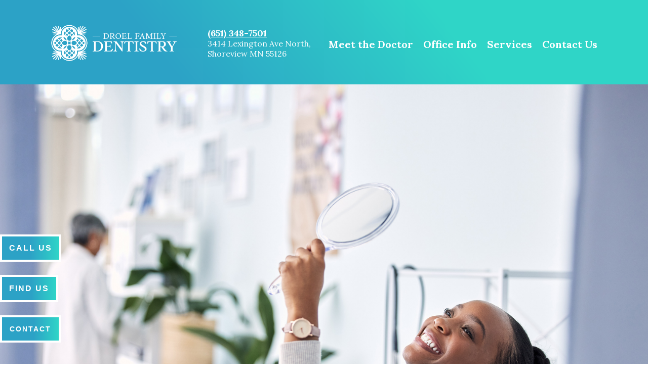

--- FILE ---
content_type: text/html
request_url: https://www.droelfamilydentistry.com/
body_size: 5598
content:
<!DOCTYPE html><!-- Last Published: Wed Jan 21 2026 21:52:05 GMT+0000 (Coordinated Universal Time) --><html data-wf-domain="www.droelfamilydentistry.com" data-wf-page="59f4097b9573e900011c4109" data-wf-site="59f4097b9573e900011c4104"><head><meta charset="utf-8"/><title>Droel Family Dentistry</title><meta content="width=device-width, initial-scale=1" name="viewport"/><link href="https://cdn.prod.website-files.com/59f4097b9573e900011c4104/css/droel.webflow.shared.63cd90bf2.css" rel="stylesheet" type="text/css" integrity="sha384-Y82Qvyubo0tehE3foeAGtGle3Rr2ioR5iwBEayp9pRt8gxvsw7/mOT7f55ENwfSt" crossorigin="anonymous"/><link href="https://fonts.googleapis.com" rel="preconnect"/><link href="https://fonts.gstatic.com" rel="preconnect" crossorigin="anonymous"/><script src="https://ajax.googleapis.com/ajax/libs/webfont/1.6.26/webfont.js" type="text/javascript"></script><script type="text/javascript">WebFont.load({  google: {    families: ["Open Sans:300,300italic,400,400italic,600,600italic,700,700italic,800,800italic","Ubuntu:300,300italic,400,400italic,500,500italic,700,700italic","Roboto:300,regular,500","Encode Sans:regular","Amatic SC:regular","Tenor Sans:regular","Alegreya Sans:300,regular,500,700","Lora:regular,700"]  }});</script><script type="text/javascript">!function(o,c){var n=c.documentElement,t=" w-mod-";n.className+=t+"js",("ontouchstart"in o||o.DocumentTouch&&c instanceof DocumentTouch)&&(n.className+=t+"touch")}(window,document);</script><link href="https://cdn.prod.website-files.com/59f4097b9573e900011c4104/5c84902e9eacd1459e65a2dd_dfd%2032%20x%2032%20favicon.jpg" rel="shortcut icon" type="image/x-icon"/><link href="https://cdn.prod.website-files.com/img/webclip.png" rel="apple-touch-icon"/><script type="text/javascript">(function(i,s,o,g,r,a,m){i['GoogleAnalyticsObject']=r;i[r]=i[r]||function(){(i[r].q=i[r].q||[]).push(arguments)},i[r].l=1*new Date();a=s.createElement(o),m=s.getElementsByTagName(o)[0];a.async=1;a.src=g;m.parentNode.insertBefore(a,m)})(window,document,'script','https://www.google-analytics.com/analytics.js','ga');ga('create', 'UA-127471606-1', 'auto');ga('send', 'pageview');</script><script src="https://www.google.com/recaptcha/api.js" type="text/javascript"></script><script type="text/javascript">!function(f,b,e,v,n,t,s){if(f.fbq)return;n=f.fbq=function(){n.callMethod?n.callMethod.apply(n,arguments):n.queue.push(arguments)};if(!f._fbq)f._fbq=n;n.push=n;n.loaded=!0;n.version='2.0';n.agent='plwebflow';n.queue=[];t=b.createElement(e);t.async=!0;t.src=v;s=b.getElementsByTagName(e)[0];s.parentNode.insertBefore(t,s)}(window,document,'script','https://connect.facebook.net/en_US/fbevents.js');fbq('init', '486976033821163');fbq('track', 'PageView');</script><!-- Google Tag Manager -->
<script>(function(w,d,s,l,i){w[l]=w[l]||[];w[l].push({'gtm.start':
new Date().getTime(),event:'gtm.js'});var f=d.getElementsByTagName(s)[0],
j=d.createElement(s),dl=l!='dataLayer'?'&l='+l:'';j.async=true;j.src=
'https://www.googletagmanager.com/gtm.js?id='+i+dl;f.parentNode.insertBefore(j,f);
})(window,document,'script','dataLayer','GTM-NVZ52HR7');</script>
<!-- End Google Tag Manager --></head><body><div data-collapse="medium" data-animation="default" data-duration="400" data-easing="ease" data-easing2="ease" role="banner" class="navigation-bar w-nav"><div class="container w-container"><a href="/" aria-current="page" class="brand-link w-nav-brand w--current"><img src="https://cdn.prod.website-files.com/59f4097b9573e900011c4104/66abb2b338c568cf95eaadf3_Droel%20Family%20Dentistry%20logo%20beside%20(white)new.png" loading="lazy" width="Auto" sizes="(max-width: 767px) 98vw, (max-width: 991px) 728px, 940px" alt="" srcset="https://cdn.prod.website-files.com/59f4097b9573e900011c4104/66abb2b338c568cf95eaadf3_Droel%20Family%20Dentistry%20logo%20beside%20(white)new-p-500.png 500w, https://cdn.prod.website-files.com/59f4097b9573e900011c4104/66abb2b338c568cf95eaadf3_Droel%20Family%20Dentistry%20logo%20beside%20(white)new-p-800.png 800w, https://cdn.prod.website-files.com/59f4097b9573e900011c4104/66abb2b338c568cf95eaadf3_Droel%20Family%20Dentistry%20logo%20beside%20(white)new-p-1080.png 1080w, https://cdn.prod.website-files.com/59f4097b9573e900011c4104/66abb2b338c568cf95eaadf3_Droel%20Family%20Dentistry%20logo%20beside%20(white)new-p-1600.png 1600w, https://cdn.prod.website-files.com/59f4097b9573e900011c4104/66abb2b338c568cf95eaadf3_Droel%20Family%20Dentistry%20logo%20beside%20(white)new-p-2000.png 2000w, https://cdn.prod.website-files.com/59f4097b9573e900011c4104/66abb2b338c568cf95eaadf3_Droel%20Family%20Dentistry%20logo%20beside%20(white)new-p-2600.png 2600w, https://cdn.prod.website-files.com/59f4097b9573e900011c4104/66abb2b338c568cf95eaadf3_Droel%20Family%20Dentistry%20logo%20beside%20(white)new-p-3200.png 3200w, https://cdn.prod.website-files.com/59f4097b9573e900011c4104/66abb2b338c568cf95eaadf3_Droel%20Family%20Dentistry%20logo%20beside%20(white)new.png 3371w" class="image-4"/></a><a target="_blank" href="tel:6517843583" class="link-4 w-hidden-tiny"></a><nav role="navigation" class="navigation-menu w-nav-menu"><a href="/about-the-doctors" class="navigation-link w-nav-link">Meet the Doctor</a><a href="/info" class="navigation-link w-nav-link">Office Info</a><a href="/services" class="navigation-link w-nav-link">Services</a><a href="/contact" class="navigation-link w-nav-link">Contact Us</a></nav><div class="hamburger-button w-nav-button"><div class="w-icon-nav-menu"></div></div><div class="w-layout-vflex flex-block w-clearfix"><a target="_blank" href="#" class="link-4 w-hidden-tiny">(651) 348-7501</a><div class="text-block-6">3414 Lexington Ave North,<br/>Shoreview MN 55126</div></div></div></div><a href="tel:+6513487501" class="button-3 w-button">CALL US</a><a href="https://www.google.com/maps/place/Droel+Family+Dentistry/@45.0446299,-93.1460579,17z/data=!3m1!4b1!4m6!3m5!1s0x52b326563cadffe3:0xce4c58f422843e01!8m2!3d45.0446299!4d-93.1460579!16s%2Fg%2F1262d0yk6?entry=ttu" target="_blank" class="button-3-copy w-button">FIND US</a><a href="/contact#contact-us" class="button-3-copy-copy w-button">CONTACT <br/></a><div class="w-embed"><style>
@media only screen and (max-width: 991px) {
  #home-hero {
    background: none!important;
    background-color: #fff!important;
  }
  #responsive-image {
  	object-fit: contain!important;
  }
}
@media only screen and (min-width: 991px) {
  #responsive-image {
  	display: none!important;
  }
}
</style></div><div id="home-hero" class="hero-section centered"><img src="https://cdn.prod.website-files.com/59f4097b9573e900011c4104/69654edf6794bd6e03d4b1e4_DFD-homepage.jpg" loading="lazy" sizes="100vw" srcset="https://cdn.prod.website-files.com/59f4097b9573e900011c4104/69654edf6794bd6e03d4b1e4_DFD-homepage-p-500.jpg 500w, https://cdn.prod.website-files.com/59f4097b9573e900011c4104/69654edf6794bd6e03d4b1e4_DFD-homepage-p-800.jpg 800w, https://cdn.prod.website-files.com/59f4097b9573e900011c4104/69654edf6794bd6e03d4b1e4_DFD-homepage-p-1080.jpg 1080w, https://cdn.prod.website-files.com/59f4097b9573e900011c4104/69654edf6794bd6e03d4b1e4_DFD-homepage-p-1600.jpg 1600w, https://cdn.prod.website-files.com/59f4097b9573e900011c4104/69654edf6794bd6e03d4b1e4_DFD-homepage-p-2000.jpg 2000w, https://cdn.prod.website-files.com/59f4097b9573e900011c4104/69654edf6794bd6e03d4b1e4_DFD-homepage-p-2600.jpg 2600w, https://cdn.prod.website-files.com/59f4097b9573e900011c4104/69654edf6794bd6e03d4b1e4_DFD-homepage.jpg 3174w" alt="" id="responsive-image" class="image-13"/><div class="w-container"><div class="w-row"><div class="w-col w-col-4"><div class="white-box"><h3 class="heading-2">Want a better-looking Smile?</h3><p class="paragraph-5">Click below for Invisalign, veneers, bleaching, etc... All the fun stuff that can help make a good smile great.</p><div><a href="/cosmetic-dentistry-lino-lakes-arden-hills" class="link-3">Smile-Improving Dentistry</a></div></div></div><div class="w-col w-col-4"><div class="white-box"><h3 class="heading-3">Already happy<br/>with your Smile?</h3><p class="paragraph-4">The basics ... Super important, a little unexciting .... but we strive to be the best at cleanings and checkups.</p><div><a href="/dental-checkups-teeth-cleaning" class="link-3">Routine Maintenance/Care</a></div></div></div><div class="w-col w-col-4"><div class="white-box"><h3 class="heading-4">Time for a Full<br/>dental Upgrade?</h3><p class="paragraph-3">If this is you, you already know it. Are you ready? Let&#x27;s design a game plan so you can enjoy smiling again!</p><div><a href="/restorative-dentistry-lino-lakes-arden-hills" class="link-3">Life-Transforming Dentistry</a></div></div></div></div></div></div><div class="section accent"><div class="mobile-form w-form"><form id="email-form" name="email-form" data-name="Email Form" method="get" class="form w-clearfix" data-wf-page-id="59f4097b9573e900011c4109" data-wf-element-id="76f068ab-03b8-f83d-0d2f-76354a96d362" data-turnstile-sitekey="0x4AAAAAAAQTptj2So4dx43e"><label for="fullname-2" class="field-label-5">Name</label><input class="w-input" maxlength="256" name="field" data-name="Field" placeholder="Please type your name..." type="text" id="fullname" required=""/><label for="Cell-Number-2" class="field-label-2">Cellphone Number </label><input class="form-field w-input" maxlength="256" name="Cell-Number-2" data-name="Cell Number 2" placeholder="We will text you back during business hours ..." type="tel" id="Cell-Number-2" required=""/><label for="message-2" class="field-label-3">What&#x27;s On Your Mind? </label><textarea id="message" name="field-2" data-name="Field 2" maxlength="5000" placeholder="Tell us what we need to know, so we can be a resource to you! " class="form-field text-area w-input"></textarea><input type="submit" data-wait="Sending message..." class="button full-width w-button" value="Send Message"/></form><div class="w-form-done"><p>Thank you! Your submission has been received!</p></div><div class="w-form-fail"><p>Oops! Something went wrong while submitting the form :(</p></div></div><div class="section-subheading center off-white"><strong class="bold-text-2"><em>We are down-to-earth, but up-to-date ... <br/>‍<br/>high-tech dentistry in a comfy neighborhood setting.<br/><br/>aND, as A LOCALLY OWNED, INDEPENDENT PRACTICE ...<br/>we&#x27;re noncorporate, AND WE PLAN TO STAY THAT WAY!<br/><br/><br/> ***Our move is completed! Our new, custom-built, beautiful shoreview location opened for patient care on february 21st, 2024.***<br/><br/><br/>‍</em></strong>wE ARE CELEBRATING 20 YEARS OF WELcOMING people for their dental care. we promise to never scold or judge you, no matter what condition your teeth are in!<br/><br/>our new location is at 3414 n. lexington ave, in shoreview, mn. <br/></div><div class="w-container"><div class="section-title-group"><img src="https://cdn.prod.website-files.com/59f4097b9573e900011c4104/66058e3c83e964ffe7c8f301_shoreview%20dentist%20droel%20laser%20dentistry%2055126%20arden%20hills%20near%20me.jpg" loading="lazy" sizes="(max-width: 767px) 100vw, (max-width: 991px) 728px, 940px" srcset="https://cdn.prod.website-files.com/59f4097b9573e900011c4104/66058e3c83e964ffe7c8f301_shoreview%20dentist%20droel%20laser%20dentistry%2055126%20arden%20hills%20near%20me-p-500.jpg 500w, https://cdn.prod.website-files.com/59f4097b9573e900011c4104/66058e3c83e964ffe7c8f301_shoreview%20dentist%20droel%20laser%20dentistry%2055126%20arden%20hills%20near%20me-p-800.jpg 800w, https://cdn.prod.website-files.com/59f4097b9573e900011c4104/66058e3c83e964ffe7c8f301_shoreview%20dentist%20droel%20laser%20dentistry%2055126%20arden%20hills%20near%20me-p-1080.jpg 1080w, https://cdn.prod.website-files.com/59f4097b9573e900011c4104/66058e3c83e964ffe7c8f301_shoreview%20dentist%20droel%20laser%20dentistry%2055126%20arden%20hills%20near%20me-p-1600.jpg 1600w, https://cdn.prod.website-files.com/59f4097b9573e900011c4104/66058e3c83e964ffe7c8f301_shoreview%20dentist%20droel%20laser%20dentistry%2055126%20arden%20hills%20near%20me-p-2000.jpg 2000w, https://cdn.prod.website-files.com/59f4097b9573e900011c4104/66058e3c83e964ffe7c8f301_shoreview%20dentist%20droel%20laser%20dentistry%2055126%20arden%20hills%20near%20me-p-2600.jpg 2600w, https://cdn.prod.website-files.com/59f4097b9573e900011c4104/66058e3c83e964ffe7c8f301_shoreview%20dentist%20droel%20laser%20dentistry%2055126%20arden%20hills%20near%20me-p-3200.jpg 3200w, https://cdn.prod.website-files.com/59f4097b9573e900011c4104/66058e3c83e964ffe7c8f301_shoreview%20dentist%20droel%20laser%20dentistry%2055126%20arden%20hills%20near%20me.jpg 3894w" alt="" class="image-6"/></div><img src="https://cdn.prod.website-files.com/59f4097b9573e900011c4104/645d4e7c89f63821c33cf0d6_5c7c4874eaea1d08b0976339_invisalign%20lino%20lakes%20droel%20minnesota%20cosmetic%20dentist.jpg" width="1000" sizes="(max-width: 767px) 100vw, (max-width: 991px) 728px, 940px" srcset="https://cdn.prod.website-files.com/59f4097b9573e900011c4104/645d4e7c89f63821c33cf0d6_5c7c4874eaea1d08b0976339_invisalign%20lino%20lakes%20droel%20minnesota%20cosmetic%20dentist-p-500.jpg 500w, https://cdn.prod.website-files.com/59f4097b9573e900011c4104/645d4e7c89f63821c33cf0d6_5c7c4874eaea1d08b0976339_invisalign%20lino%20lakes%20droel%20minnesota%20cosmetic%20dentist-p-800.jpg 800w, https://cdn.prod.website-files.com/59f4097b9573e900011c4104/645d4e7c89f63821c33cf0d6_5c7c4874eaea1d08b0976339_invisalign%20lino%20lakes%20droel%20minnesota%20cosmetic%20dentist.jpg 802w" alt="logos for our associations and vendors including AAWD, AAD, Fotona and Invisalign" class="image-5"/></div><div class="w-layout-blockcontainer w-container"><h3 class="white-text">we keep our skills and knowledge up-t0-date, along with our technology ... so our patients can enjoy the benefits of all that dentistry has to offer. </h3><p class="white-text-copy w-hidden-tiny"><br/>We are now very easy to find. One location. That&#x27;s it. </p><div class="code-embed w-embed w-iframe"><iframe src="https://www.google.com/maps/embed?pb=!1m18!1m12!1m3!1d2819.0291710047536!2d-93.1460579!3d45.0446299!2m3!1f0!2f0!3f0!3m2!1i1024!2i768!4f13.1!3m3!1m2!1s0x52b326563cadffe3%3A0xce4c58f422843e01!2sDroel%20Family%20Dentistry!5e0!3m2!1sen!2sus!4v1722526182530!5m2!1sen!2sus" width="600" height="450" style="border:0;width:100%;max-width:800px;" allowfullscreen="" loading="lazy" referrerpolicy="no-referrer-when-downgrade"></iframe></div></div></div><div class="footer"><div class="w-container"><div class="w-row"><div class="spc w-col w-col-4"><h5 class="heading-8">talk to us</h5><p class="paragraph">Telephone: <a href="#" class="link-6">651.348.7501<br/><br/>‍</a></p><div class="text-block-8">3414 Lexington Ave North,<br/>Shoreview MN 55126 <br/></div></div><div class="spc w-col w-col-4"><div><div class="text-block-3"><strong class="bold-text"><em>We&#x27;re sorry, we are not able to accept MA/public assistance insurance ...</em></strong></div></div><a href="/contact" class="button-2 w-button">Click Here to Contact Us...</a></div><div class="w-col w-col-4"><h5 class="heading-9">social</h5><div class="footer-link-wrapper w-clearfix"><img src="https://cdn.prod.website-files.com/59f4097b9573e900011c4104/66abbe30939827f5abec3be7_icons8-facebook-50.png" width="20" alt="Facebook" class="info-icon"/><a href="https://www.facebook.com/droelfamilydentistry/" target="_blank" class="footer-link with-icon">Facebook</a></div><div class="footer-link-wrapper w-clearfix"><img src="https://cdn.prod.website-files.com/59f4097b9573e900011c4104/66abbe564a67f19bc3662d9a_icons8-instagram-50.png" width="20" alt="" class="info-icon"/><a href="https://www.instagram.com/droelfamilydentistry/" target="_blank" class="footer-link with-icon">Instagram</a></div><div class="footer-link-wrapper w-clearfix"><img src="https://cdn.prod.website-files.com/59f4097b9573e900011c4104/66abbe847c0a2878dd6f56e5_icons8-google-50.png" width="20" alt="" class="info-icon"/><a target="_blank" href="https://goo.gl/maps/g8v3FrF4Eno" class="footer-link with-icon">Google</a></div></div></div></div><div class="w-row"><div class="spc w-col w-col-4"></div><div class="spc w-col w-col-4"><div><div class="text-block-3"></div></div><a href="https://gateway.clearent.net:443/paylink/000002228443/10624717" target="_blank" class="button-2-copy w-button">Secure Online Bill Payment</a><img src="https://cdn.prod.website-files.com/59f4097b9573e900011c4104/64f5f60db2f83af46cf012dc_000veeeesa.jpg" loading="lazy" width="180" alt=""/></div><div class="w-col w-col-4"></div></div><div class="w-layout-blockcontainer w-container"></div><div class="text-block-9-copy">Copyright 2026 Droel Family Dentistry</div></div><script src="https://d3e54v103j8qbb.cloudfront.net/js/jquery-3.5.1.min.dc5e7f18c8.js?site=59f4097b9573e900011c4104" type="text/javascript" integrity="sha256-9/aliU8dGd2tb6OSsuzixeV4y/faTqgFtohetphbbj0=" crossorigin="anonymous"></script><script src="https://cdn.prod.website-files.com/59f4097b9573e900011c4104/js/webflow.fc8a3991.0abc52ec7040440a.js" type="text/javascript" integrity="sha384-W4JVpIxtytrfE6Ga1KaiWMy2vH5QJ5vZT5YBks+mmHrlrLzurG/xGw3iSalQyva+" crossorigin="anonymous"></script><!-- Google Tag Manager (noscript) -->
<noscript><iframe src="https://www.googletagmanager.com/ns.html?id=GTM-NVZ52HR7"
height="0" width="0" style="display:none;visibility:hidden"></iframe></noscript>
<!-- End Google Tag Manager (noscript) --></body></html>

--- FILE ---
content_type: text/css
request_url: https://cdn.prod.website-files.com/59f4097b9573e900011c4104/css/droel.webflow.shared.63cd90bf2.css
body_size: 15806
content:
html {
  -webkit-text-size-adjust: 100%;
  -ms-text-size-adjust: 100%;
  font-family: sans-serif;
}

body {
  margin: 0;
}

article, aside, details, figcaption, figure, footer, header, hgroup, main, menu, nav, section, summary {
  display: block;
}

audio, canvas, progress, video {
  vertical-align: baseline;
  display: inline-block;
}

audio:not([controls]) {
  height: 0;
  display: none;
}

[hidden], template {
  display: none;
}

a {
  background-color: #0000;
}

a:active, a:hover {
  outline: 0;
}

abbr[title] {
  border-bottom: 1px dotted;
}

b, strong {
  font-weight: bold;
}

dfn {
  font-style: italic;
}

h1 {
  margin: .67em 0;
  font-size: 2em;
}

mark {
  color: #000;
  background: #ff0;
}

small {
  font-size: 80%;
}

sub, sup {
  vertical-align: baseline;
  font-size: 75%;
  line-height: 0;
  position: relative;
}

sup {
  top: -.5em;
}

sub {
  bottom: -.25em;
}

img {
  border: 0;
}

svg:not(:root) {
  overflow: hidden;
}

hr {
  box-sizing: content-box;
  height: 0;
}

pre {
  overflow: auto;
}

code, kbd, pre, samp {
  font-family: monospace;
  font-size: 1em;
}

button, input, optgroup, select, textarea {
  color: inherit;
  font: inherit;
  margin: 0;
}

button {
  overflow: visible;
}

button, select {
  text-transform: none;
}

button, html input[type="button"], input[type="reset"] {
  -webkit-appearance: button;
  cursor: pointer;
}

button[disabled], html input[disabled] {
  cursor: default;
}

button::-moz-focus-inner, input::-moz-focus-inner {
  border: 0;
  padding: 0;
}

input {
  line-height: normal;
}

input[type="checkbox"], input[type="radio"] {
  box-sizing: border-box;
  padding: 0;
}

input[type="number"]::-webkit-inner-spin-button, input[type="number"]::-webkit-outer-spin-button {
  height: auto;
}

input[type="search"] {
  -webkit-appearance: none;
}

input[type="search"]::-webkit-search-cancel-button, input[type="search"]::-webkit-search-decoration {
  -webkit-appearance: none;
}

legend {
  border: 0;
  padding: 0;
}

textarea {
  overflow: auto;
}

optgroup {
  font-weight: bold;
}

table {
  border-collapse: collapse;
  border-spacing: 0;
}

td, th {
  padding: 0;
}

@font-face {
  font-family: webflow-icons;
  src: url("[data-uri]") format("truetype");
  font-weight: normal;
  font-style: normal;
}

[class^="w-icon-"], [class*=" w-icon-"] {
  speak: none;
  font-variant: normal;
  text-transform: none;
  -webkit-font-smoothing: antialiased;
  -moz-osx-font-smoothing: grayscale;
  font-style: normal;
  font-weight: normal;
  line-height: 1;
  font-family: webflow-icons !important;
}

.w-icon-slider-right:before {
  content: "";
}

.w-icon-slider-left:before {
  content: "";
}

.w-icon-nav-menu:before {
  content: "";
}

.w-icon-arrow-down:before, .w-icon-dropdown-toggle:before {
  content: "";
}

.w-icon-file-upload-remove:before {
  content: "";
}

.w-icon-file-upload-icon:before {
  content: "";
}

* {
  box-sizing: border-box;
}

html {
  height: 100%;
}

body {
  color: #333;
  background-color: #fff;
  min-height: 100%;
  margin: 0;
  font-family: Arial, sans-serif;
  font-size: 14px;
  line-height: 20px;
}

img {
  vertical-align: middle;
  max-width: 100%;
  display: inline-block;
}

html.w-mod-touch * {
  background-attachment: scroll !important;
}

.w-block {
  display: block;
}

.w-inline-block {
  max-width: 100%;
  display: inline-block;
}

.w-clearfix:before, .w-clearfix:after {
  content: " ";
  grid-area: 1 / 1 / 2 / 2;
  display: table;
}

.w-clearfix:after {
  clear: both;
}

.w-hidden {
  display: none;
}

.w-button {
  color: #fff;
  line-height: inherit;
  cursor: pointer;
  background-color: #3898ec;
  border: 0;
  border-radius: 0;
  padding: 9px 15px;
  text-decoration: none;
  display: inline-block;
}

input.w-button {
  -webkit-appearance: button;
}

html[data-w-dynpage] [data-w-cloak] {
  color: #0000 !important;
}

.w-code-block {
  margin: unset;
}

pre.w-code-block code {
  all: inherit;
}

.w-optimization {
  display: contents;
}

.w-webflow-badge, .w-webflow-badge > img {
  box-sizing: unset;
  width: unset;
  height: unset;
  max-height: unset;
  max-width: unset;
  min-height: unset;
  min-width: unset;
  margin: unset;
  padding: unset;
  float: unset;
  clear: unset;
  border: unset;
  border-radius: unset;
  background: unset;
  background-image: unset;
  background-position: unset;
  background-size: unset;
  background-repeat: unset;
  background-origin: unset;
  background-clip: unset;
  background-attachment: unset;
  background-color: unset;
  box-shadow: unset;
  transform: unset;
  direction: unset;
  font-family: unset;
  font-weight: unset;
  color: unset;
  font-size: unset;
  line-height: unset;
  font-style: unset;
  font-variant: unset;
  text-align: unset;
  letter-spacing: unset;
  -webkit-text-decoration: unset;
  text-decoration: unset;
  text-indent: unset;
  text-transform: unset;
  list-style-type: unset;
  text-shadow: unset;
  vertical-align: unset;
  cursor: unset;
  white-space: unset;
  word-break: unset;
  word-spacing: unset;
  word-wrap: unset;
  transition: unset;
}

.w-webflow-badge {
  white-space: nowrap;
  cursor: pointer;
  box-shadow: 0 0 0 1px #0000001a, 0 1px 3px #0000001a;
  visibility: visible !important;
  opacity: 1 !important;
  z-index: 2147483647 !important;
  color: #aaadb0 !important;
  overflow: unset !important;
  background-color: #fff !important;
  border-radius: 3px !important;
  width: auto !important;
  height: auto !important;
  margin: 0 !important;
  padding: 6px !important;
  font-size: 12px !important;
  line-height: 14px !important;
  text-decoration: none !important;
  display: inline-block !important;
  position: fixed !important;
  inset: auto 12px 12px auto !important;
  transform: none !important;
}

.w-webflow-badge > img {
  position: unset;
  visibility: unset !important;
  opacity: 1 !important;
  vertical-align: middle !important;
  display: inline-block !important;
}

h1, h2, h3, h4, h5, h6 {
  margin-bottom: 10px;
  font-weight: bold;
}

h1 {
  margin-top: 20px;
  font-size: 38px;
  line-height: 44px;
}

h2 {
  margin-top: 20px;
  font-size: 32px;
  line-height: 36px;
}

h3 {
  margin-top: 20px;
  font-size: 24px;
  line-height: 30px;
}

h4 {
  margin-top: 10px;
  font-size: 18px;
  line-height: 24px;
}

h5 {
  margin-top: 10px;
  font-size: 14px;
  line-height: 20px;
}

h6 {
  margin-top: 10px;
  font-size: 12px;
  line-height: 18px;
}

p {
  margin-top: 0;
  margin-bottom: 10px;
}

blockquote {
  border-left: 5px solid #e2e2e2;
  margin: 0 0 10px;
  padding: 10px 20px;
  font-size: 18px;
  line-height: 22px;
}

figure {
  margin: 0 0 10px;
}

figcaption {
  text-align: center;
  margin-top: 5px;
}

ul, ol {
  margin-top: 0;
  margin-bottom: 10px;
  padding-left: 40px;
}

.w-list-unstyled {
  padding-left: 0;
  list-style: none;
}

.w-embed:before, .w-embed:after {
  content: " ";
  grid-area: 1 / 1 / 2 / 2;
  display: table;
}

.w-embed:after {
  clear: both;
}

.w-video {
  width: 100%;
  padding: 0;
  position: relative;
}

.w-video iframe, .w-video object, .w-video embed {
  border: none;
  width: 100%;
  height: 100%;
  position: absolute;
  top: 0;
  left: 0;
}

fieldset {
  border: 0;
  margin: 0;
  padding: 0;
}

button, [type="button"], [type="reset"] {
  cursor: pointer;
  -webkit-appearance: button;
  border: 0;
}

.w-form {
  margin: 0 0 15px;
}

.w-form-done {
  text-align: center;
  background-color: #ddd;
  padding: 20px;
  display: none;
}

.w-form-fail {
  background-color: #ffdede;
  margin-top: 10px;
  padding: 10px;
  display: none;
}

label {
  margin-bottom: 5px;
  font-weight: bold;
  display: block;
}

.w-input, .w-select {
  color: #333;
  vertical-align: middle;
  background-color: #fff;
  border: 1px solid #ccc;
  width: 100%;
  height: 38px;
  margin-bottom: 10px;
  padding: 8px 12px;
  font-size: 14px;
  line-height: 1.42857;
  display: block;
}

.w-input::placeholder, .w-select::placeholder {
  color: #999;
}

.w-input:focus, .w-select:focus {
  border-color: #3898ec;
  outline: 0;
}

.w-input[disabled], .w-select[disabled], .w-input[readonly], .w-select[readonly], fieldset[disabled] .w-input, fieldset[disabled] .w-select {
  cursor: not-allowed;
}

.w-input[disabled]:not(.w-input-disabled), .w-select[disabled]:not(.w-input-disabled), .w-input[readonly], .w-select[readonly], fieldset[disabled]:not(.w-input-disabled) .w-input, fieldset[disabled]:not(.w-input-disabled) .w-select {
  background-color: #eee;
}

textarea.w-input, textarea.w-select {
  height: auto;
}

.w-select {
  background-color: #f3f3f3;
}

.w-select[multiple] {
  height: auto;
}

.w-form-label {
  cursor: pointer;
  margin-bottom: 0;
  font-weight: normal;
  display: inline-block;
}

.w-radio {
  margin-bottom: 5px;
  padding-left: 20px;
  display: block;
}

.w-radio:before, .w-radio:after {
  content: " ";
  grid-area: 1 / 1 / 2 / 2;
  display: table;
}

.w-radio:after {
  clear: both;
}

.w-radio-input {
  float: left;
  margin: 3px 0 0 -20px;
  line-height: normal;
}

.w-file-upload {
  margin-bottom: 10px;
  display: block;
}

.w-file-upload-input {
  opacity: 0;
  z-index: -100;
  width: .1px;
  height: .1px;
  position: absolute;
  overflow: hidden;
}

.w-file-upload-default, .w-file-upload-uploading, .w-file-upload-success {
  color: #333;
  display: inline-block;
}

.w-file-upload-error {
  margin-top: 10px;
  display: block;
}

.w-file-upload-default.w-hidden, .w-file-upload-uploading.w-hidden, .w-file-upload-error.w-hidden, .w-file-upload-success.w-hidden {
  display: none;
}

.w-file-upload-uploading-btn {
  cursor: pointer;
  background-color: #fafafa;
  border: 1px solid #ccc;
  margin: 0;
  padding: 8px 12px;
  font-size: 14px;
  font-weight: normal;
  display: flex;
}

.w-file-upload-file {
  background-color: #fafafa;
  border: 1px solid #ccc;
  flex-grow: 1;
  justify-content: space-between;
  margin: 0;
  padding: 8px 9px 8px 11px;
  display: flex;
}

.w-file-upload-file-name {
  font-size: 14px;
  font-weight: normal;
  display: block;
}

.w-file-remove-link {
  cursor: pointer;
  width: auto;
  height: auto;
  margin-top: 3px;
  margin-left: 10px;
  padding: 3px;
  display: block;
}

.w-icon-file-upload-remove {
  margin: auto;
  font-size: 10px;
}

.w-file-upload-error-msg {
  color: #ea384c;
  padding: 2px 0;
  display: inline-block;
}

.w-file-upload-info {
  padding: 0 12px;
  line-height: 38px;
  display: inline-block;
}

.w-file-upload-label {
  cursor: pointer;
  background-color: #fafafa;
  border: 1px solid #ccc;
  margin: 0;
  padding: 8px 12px;
  font-size: 14px;
  font-weight: normal;
  display: inline-block;
}

.w-icon-file-upload-icon, .w-icon-file-upload-uploading {
  width: 20px;
  margin-right: 8px;
  display: inline-block;
}

.w-icon-file-upload-uploading {
  height: 20px;
}

.w-container {
  max-width: 940px;
  margin-left: auto;
  margin-right: auto;
}

.w-container:before, .w-container:after {
  content: " ";
  grid-area: 1 / 1 / 2 / 2;
  display: table;
}

.w-container:after {
  clear: both;
}

.w-container .w-row {
  margin-left: -10px;
  margin-right: -10px;
}

.w-row:before, .w-row:after {
  content: " ";
  grid-area: 1 / 1 / 2 / 2;
  display: table;
}

.w-row:after {
  clear: both;
}

.w-row .w-row {
  margin-left: 0;
  margin-right: 0;
}

.w-col {
  float: left;
  width: 100%;
  min-height: 1px;
  padding-left: 10px;
  padding-right: 10px;
  position: relative;
}

.w-col .w-col {
  padding-left: 0;
  padding-right: 0;
}

.w-col-1 {
  width: 8.33333%;
}

.w-col-2 {
  width: 16.6667%;
}

.w-col-3 {
  width: 25%;
}

.w-col-4 {
  width: 33.3333%;
}

.w-col-5 {
  width: 41.6667%;
}

.w-col-6 {
  width: 50%;
}

.w-col-7 {
  width: 58.3333%;
}

.w-col-8 {
  width: 66.6667%;
}

.w-col-9 {
  width: 75%;
}

.w-col-10 {
  width: 83.3333%;
}

.w-col-11 {
  width: 91.6667%;
}

.w-col-12 {
  width: 100%;
}

.w-hidden-main {
  display: none !important;
}

@media screen and (max-width: 991px) {
  .w-container {
    max-width: 728px;
  }

  .w-hidden-main {
    display: inherit !important;
  }

  .w-hidden-medium {
    display: none !important;
  }

  .w-col-medium-1 {
    width: 8.33333%;
  }

  .w-col-medium-2 {
    width: 16.6667%;
  }

  .w-col-medium-3 {
    width: 25%;
  }

  .w-col-medium-4 {
    width: 33.3333%;
  }

  .w-col-medium-5 {
    width: 41.6667%;
  }

  .w-col-medium-6 {
    width: 50%;
  }

  .w-col-medium-7 {
    width: 58.3333%;
  }

  .w-col-medium-8 {
    width: 66.6667%;
  }

  .w-col-medium-9 {
    width: 75%;
  }

  .w-col-medium-10 {
    width: 83.3333%;
  }

  .w-col-medium-11 {
    width: 91.6667%;
  }

  .w-col-medium-12 {
    width: 100%;
  }

  .w-col-stack {
    width: 100%;
    left: auto;
    right: auto;
  }
}

@media screen and (max-width: 767px) {
  .w-hidden-main, .w-hidden-medium {
    display: inherit !important;
  }

  .w-hidden-small {
    display: none !important;
  }

  .w-row, .w-container .w-row {
    margin-left: 0;
    margin-right: 0;
  }

  .w-col {
    width: 100%;
    left: auto;
    right: auto;
  }

  .w-col-small-1 {
    width: 8.33333%;
  }

  .w-col-small-2 {
    width: 16.6667%;
  }

  .w-col-small-3 {
    width: 25%;
  }

  .w-col-small-4 {
    width: 33.3333%;
  }

  .w-col-small-5 {
    width: 41.6667%;
  }

  .w-col-small-6 {
    width: 50%;
  }

  .w-col-small-7 {
    width: 58.3333%;
  }

  .w-col-small-8 {
    width: 66.6667%;
  }

  .w-col-small-9 {
    width: 75%;
  }

  .w-col-small-10 {
    width: 83.3333%;
  }

  .w-col-small-11 {
    width: 91.6667%;
  }

  .w-col-small-12 {
    width: 100%;
  }
}

@media screen and (max-width: 479px) {
  .w-container {
    max-width: none;
  }

  .w-hidden-main, .w-hidden-medium, .w-hidden-small {
    display: inherit !important;
  }

  .w-hidden-tiny {
    display: none !important;
  }

  .w-col {
    width: 100%;
  }

  .w-col-tiny-1 {
    width: 8.33333%;
  }

  .w-col-tiny-2 {
    width: 16.6667%;
  }

  .w-col-tiny-3 {
    width: 25%;
  }

  .w-col-tiny-4 {
    width: 33.3333%;
  }

  .w-col-tiny-5 {
    width: 41.6667%;
  }

  .w-col-tiny-6 {
    width: 50%;
  }

  .w-col-tiny-7 {
    width: 58.3333%;
  }

  .w-col-tiny-8 {
    width: 66.6667%;
  }

  .w-col-tiny-9 {
    width: 75%;
  }

  .w-col-tiny-10 {
    width: 83.3333%;
  }

  .w-col-tiny-11 {
    width: 91.6667%;
  }

  .w-col-tiny-12 {
    width: 100%;
  }
}

.w-widget {
  position: relative;
}

.w-widget-map {
  width: 100%;
  height: 400px;
}

.w-widget-map label {
  width: auto;
  display: inline;
}

.w-widget-map img {
  max-width: inherit;
}

.w-widget-map .gm-style-iw {
  text-align: center;
}

.w-widget-map .gm-style-iw > button {
  display: none !important;
}

.w-widget-twitter {
  overflow: hidden;
}

.w-widget-twitter-count-shim {
  vertical-align: top;
  text-align: center;
  background: #fff;
  border: 1px solid #758696;
  border-radius: 3px;
  width: 28px;
  height: 20px;
  display: inline-block;
  position: relative;
}

.w-widget-twitter-count-shim * {
  pointer-events: none;
  -webkit-user-select: none;
  user-select: none;
}

.w-widget-twitter-count-shim .w-widget-twitter-count-inner {
  text-align: center;
  color: #999;
  font-family: serif;
  font-size: 15px;
  line-height: 12px;
  position: relative;
}

.w-widget-twitter-count-shim .w-widget-twitter-count-clear {
  display: block;
  position: relative;
}

.w-widget-twitter-count-shim.w--large {
  width: 36px;
  height: 28px;
}

.w-widget-twitter-count-shim.w--large .w-widget-twitter-count-inner {
  font-size: 18px;
  line-height: 18px;
}

.w-widget-twitter-count-shim:not(.w--vertical) {
  margin-left: 5px;
  margin-right: 8px;
}

.w-widget-twitter-count-shim:not(.w--vertical).w--large {
  margin-left: 6px;
}

.w-widget-twitter-count-shim:not(.w--vertical):before, .w-widget-twitter-count-shim:not(.w--vertical):after {
  content: " ";
  pointer-events: none;
  border: solid #0000;
  width: 0;
  height: 0;
  position: absolute;
  top: 50%;
  left: 0;
}

.w-widget-twitter-count-shim:not(.w--vertical):before {
  border-width: 4px;
  border-color: #75869600 #5d6c7b #75869600 #75869600;
  margin-top: -4px;
  margin-left: -9px;
}

.w-widget-twitter-count-shim:not(.w--vertical).w--large:before {
  border-width: 5px;
  margin-top: -5px;
  margin-left: -10px;
}

.w-widget-twitter-count-shim:not(.w--vertical):after {
  border-width: 4px;
  border-color: #fff0 #fff #fff0 #fff0;
  margin-top: -4px;
  margin-left: -8px;
}

.w-widget-twitter-count-shim:not(.w--vertical).w--large:after {
  border-width: 5px;
  margin-top: -5px;
  margin-left: -9px;
}

.w-widget-twitter-count-shim.w--vertical {
  width: 61px;
  height: 33px;
  margin-bottom: 8px;
}

.w-widget-twitter-count-shim.w--vertical:before, .w-widget-twitter-count-shim.w--vertical:after {
  content: " ";
  pointer-events: none;
  border: solid #0000;
  width: 0;
  height: 0;
  position: absolute;
  top: 100%;
  left: 50%;
}

.w-widget-twitter-count-shim.w--vertical:before {
  border-width: 5px;
  border-color: #5d6c7b #75869600 #75869600;
  margin-left: -5px;
}

.w-widget-twitter-count-shim.w--vertical:after {
  border-width: 4px;
  border-color: #fff #fff0 #fff0;
  margin-left: -4px;
}

.w-widget-twitter-count-shim.w--vertical .w-widget-twitter-count-inner {
  font-size: 18px;
  line-height: 22px;
}

.w-widget-twitter-count-shim.w--vertical.w--large {
  width: 76px;
}

.w-background-video {
  color: #fff;
  height: 500px;
  position: relative;
  overflow: hidden;
}

.w-background-video > video {
  object-fit: cover;
  z-index: -100;
  background-position: 50%;
  background-size: cover;
  width: 100%;
  height: 100%;
  margin: auto;
  position: absolute;
  inset: -100%;
}

.w-background-video > video::-webkit-media-controls-start-playback-button {
  -webkit-appearance: none;
  display: none !important;
}

.w-background-video--control {
  background-color: #0000;
  padding: 0;
  position: absolute;
  bottom: 1em;
  right: 1em;
}

.w-background-video--control > [hidden] {
  display: none !important;
}

.w-slider {
  text-align: center;
  clear: both;
  -webkit-tap-highlight-color: #0000;
  tap-highlight-color: #0000;
  background: #ddd;
  height: 300px;
  position: relative;
}

.w-slider-mask {
  z-index: 1;
  white-space: nowrap;
  height: 100%;
  display: block;
  position: relative;
  left: 0;
  right: 0;
  overflow: hidden;
}

.w-slide {
  vertical-align: top;
  white-space: normal;
  text-align: left;
  width: 100%;
  height: 100%;
  display: inline-block;
  position: relative;
}

.w-slider-nav {
  z-index: 2;
  text-align: center;
  -webkit-tap-highlight-color: #0000;
  tap-highlight-color: #0000;
  height: 40px;
  margin: auto;
  padding-top: 10px;
  position: absolute;
  inset: auto 0 0;
}

.w-slider-nav.w-round > div {
  border-radius: 100%;
}

.w-slider-nav.w-num > div {
  font-size: inherit;
  line-height: inherit;
  width: auto;
  height: auto;
  padding: .2em .5em;
}

.w-slider-nav.w-shadow > div {
  box-shadow: 0 0 3px #3336;
}

.w-slider-nav-invert {
  color: #fff;
}

.w-slider-nav-invert > div {
  background-color: #2226;
}

.w-slider-nav-invert > div.w-active {
  background-color: #222;
}

.w-slider-dot {
  cursor: pointer;
  background-color: #fff6;
  width: 1em;
  height: 1em;
  margin: 0 3px .5em;
  transition: background-color .1s, color .1s;
  display: inline-block;
  position: relative;
}

.w-slider-dot.w-active {
  background-color: #fff;
}

.w-slider-dot:focus {
  outline: none;
  box-shadow: 0 0 0 2px #fff;
}

.w-slider-dot:focus.w-active {
  box-shadow: none;
}

.w-slider-arrow-left, .w-slider-arrow-right {
  cursor: pointer;
  color: #fff;
  -webkit-tap-highlight-color: #0000;
  tap-highlight-color: #0000;
  -webkit-user-select: none;
  user-select: none;
  width: 80px;
  margin: auto;
  font-size: 40px;
  position: absolute;
  inset: 0;
  overflow: hidden;
}

.w-slider-arrow-left [class^="w-icon-"], .w-slider-arrow-right [class^="w-icon-"], .w-slider-arrow-left [class*=" w-icon-"], .w-slider-arrow-right [class*=" w-icon-"] {
  position: absolute;
}

.w-slider-arrow-left:focus, .w-slider-arrow-right:focus {
  outline: 0;
}

.w-slider-arrow-left {
  z-index: 3;
  right: auto;
}

.w-slider-arrow-right {
  z-index: 4;
  left: auto;
}

.w-icon-slider-left, .w-icon-slider-right {
  width: 1em;
  height: 1em;
  margin: auto;
  inset: 0;
}

.w-slider-aria-label {
  clip: rect(0 0 0 0);
  border: 0;
  width: 1px;
  height: 1px;
  margin: -1px;
  padding: 0;
  position: absolute;
  overflow: hidden;
}

.w-slider-force-show {
  display: block !important;
}

.w-dropdown {
  text-align: left;
  z-index: 900;
  margin-left: auto;
  margin-right: auto;
  display: inline-block;
  position: relative;
}

.w-dropdown-btn, .w-dropdown-toggle, .w-dropdown-link {
  vertical-align: top;
  color: #222;
  text-align: left;
  white-space: nowrap;
  margin-left: auto;
  margin-right: auto;
  padding: 20px;
  text-decoration: none;
  position: relative;
}

.w-dropdown-toggle {
  -webkit-user-select: none;
  user-select: none;
  cursor: pointer;
  padding-right: 40px;
  display: inline-block;
}

.w-dropdown-toggle:focus {
  outline: 0;
}

.w-icon-dropdown-toggle {
  width: 1em;
  height: 1em;
  margin: auto 20px auto auto;
  position: absolute;
  top: 0;
  bottom: 0;
  right: 0;
}

.w-dropdown-list {
  background: #ddd;
  min-width: 100%;
  display: none;
  position: absolute;
}

.w-dropdown-list.w--open {
  display: block;
}

.w-dropdown-link {
  color: #222;
  padding: 10px 20px;
  display: block;
}

.w-dropdown-link.w--current {
  color: #0082f3;
}

.w-dropdown-link:focus {
  outline: 0;
}

@media screen and (max-width: 767px) {
  .w-nav-brand {
    padding-left: 10px;
  }
}

.w-lightbox-backdrop {
  cursor: auto;
  letter-spacing: normal;
  text-indent: 0;
  text-shadow: none;
  text-transform: none;
  visibility: visible;
  white-space: normal;
  word-break: normal;
  word-spacing: normal;
  word-wrap: normal;
  color: #fff;
  text-align: center;
  z-index: 2000;
  opacity: 0;
  -webkit-user-select: none;
  -moz-user-select: none;
  -webkit-tap-highlight-color: transparent;
  background: #000000e6;
  outline: 0;
  font-family: Helvetica Neue, Helvetica, Ubuntu, Segoe UI, Verdana, sans-serif;
  font-size: 17px;
  font-style: normal;
  font-weight: 300;
  line-height: 1.2;
  list-style: disc;
  position: fixed;
  inset: 0;
  -webkit-transform: translate(0);
}

.w-lightbox-backdrop, .w-lightbox-container {
  -webkit-overflow-scrolling: touch;
  height: 100%;
  overflow: auto;
}

.w-lightbox-content {
  height: 100vh;
  position: relative;
  overflow: hidden;
}

.w-lightbox-view {
  opacity: 0;
  width: 100vw;
  height: 100vh;
  position: absolute;
}

.w-lightbox-view:before {
  content: "";
  height: 100vh;
}

.w-lightbox-group, .w-lightbox-group .w-lightbox-view, .w-lightbox-group .w-lightbox-view:before {
  height: 86vh;
}

.w-lightbox-frame, .w-lightbox-view:before {
  vertical-align: middle;
  display: inline-block;
}

.w-lightbox-figure {
  margin: 0;
  position: relative;
}

.w-lightbox-group .w-lightbox-figure {
  cursor: pointer;
}

.w-lightbox-img {
  width: auto;
  max-width: none;
  height: auto;
}

.w-lightbox-image {
  float: none;
  max-width: 100vw;
  max-height: 100vh;
  display: block;
}

.w-lightbox-group .w-lightbox-image {
  max-height: 86vh;
}

.w-lightbox-caption {
  text-align: left;
  text-overflow: ellipsis;
  white-space: nowrap;
  background: #0006;
  padding: .5em 1em;
  position: absolute;
  bottom: 0;
  left: 0;
  right: 0;
  overflow: hidden;
}

.w-lightbox-embed {
  width: 100%;
  height: 100%;
  position: absolute;
  inset: 0;
}

.w-lightbox-control {
  cursor: pointer;
  background-position: center;
  background-repeat: no-repeat;
  background-size: 24px;
  width: 4em;
  transition: all .3s;
  position: absolute;
  top: 0;
}

.w-lightbox-left {
  background-image: url("[data-uri]");
  display: none;
  bottom: 0;
  left: 0;
}

.w-lightbox-right {
  background-image: url("[data-uri]");
  display: none;
  bottom: 0;
  right: 0;
}

.w-lightbox-close {
  background-image: url("[data-uri]");
  background-size: 18px;
  height: 2.6em;
  right: 0;
}

.w-lightbox-strip {
  white-space: nowrap;
  padding: 0 1vh;
  line-height: 0;
  position: absolute;
  bottom: 0;
  left: 0;
  right: 0;
  overflow: auto hidden;
}

.w-lightbox-item {
  box-sizing: content-box;
  cursor: pointer;
  width: 10vh;
  padding: 2vh 1vh;
  display: inline-block;
  -webkit-transform: translate3d(0, 0, 0);
}

.w-lightbox-active {
  opacity: .3;
}

.w-lightbox-thumbnail {
  background: #222;
  height: 10vh;
  position: relative;
  overflow: hidden;
}

.w-lightbox-thumbnail-image {
  position: absolute;
  top: 0;
  left: 0;
}

.w-lightbox-thumbnail .w-lightbox-tall {
  width: 100%;
  top: 50%;
  transform: translate(0, -50%);
}

.w-lightbox-thumbnail .w-lightbox-wide {
  height: 100%;
  left: 50%;
  transform: translate(-50%);
}

.w-lightbox-spinner {
  box-sizing: border-box;
  border: 5px solid #0006;
  border-radius: 50%;
  width: 40px;
  height: 40px;
  margin-top: -20px;
  margin-left: -20px;
  animation: .8s linear infinite spin;
  position: absolute;
  top: 50%;
  left: 50%;
}

.w-lightbox-spinner:after {
  content: "";
  border: 3px solid #0000;
  border-bottom-color: #fff;
  border-radius: 50%;
  position: absolute;
  inset: -4px;
}

.w-lightbox-hide {
  display: none;
}

.w-lightbox-noscroll {
  overflow: hidden;
}

@media (min-width: 768px) {
  .w-lightbox-content {
    height: 96vh;
    margin-top: 2vh;
  }

  .w-lightbox-view, .w-lightbox-view:before {
    height: 96vh;
  }

  .w-lightbox-group, .w-lightbox-group .w-lightbox-view, .w-lightbox-group .w-lightbox-view:before {
    height: 84vh;
  }

  .w-lightbox-image {
    max-width: 96vw;
    max-height: 96vh;
  }

  .w-lightbox-group .w-lightbox-image {
    max-width: 82.3vw;
    max-height: 84vh;
  }

  .w-lightbox-left, .w-lightbox-right {
    opacity: .5;
    display: block;
  }

  .w-lightbox-close {
    opacity: .8;
  }

  .w-lightbox-control:hover {
    opacity: 1;
  }
}

.w-lightbox-inactive, .w-lightbox-inactive:hover {
  opacity: 0;
}

.w-richtext:before, .w-richtext:after {
  content: " ";
  grid-area: 1 / 1 / 2 / 2;
  display: table;
}

.w-richtext:after {
  clear: both;
}

.w-richtext[contenteditable="true"]:before, .w-richtext[contenteditable="true"]:after {
  white-space: initial;
}

.w-richtext ol, .w-richtext ul {
  overflow: hidden;
}

.w-richtext .w-richtext-figure-selected.w-richtext-figure-type-video div:after, .w-richtext .w-richtext-figure-selected[data-rt-type="video"] div:after, .w-richtext .w-richtext-figure-selected.w-richtext-figure-type-image div, .w-richtext .w-richtext-figure-selected[data-rt-type="image"] div {
  outline: 2px solid #2895f7;
}

.w-richtext figure.w-richtext-figure-type-video > div:after, .w-richtext figure[data-rt-type="video"] > div:after {
  content: "";
  display: none;
  position: absolute;
  inset: 0;
}

.w-richtext figure {
  max-width: 60%;
  position: relative;
}

.w-richtext figure > div:before {
  cursor: default !important;
}

.w-richtext figure img {
  width: 100%;
}

.w-richtext figure figcaption.w-richtext-figcaption-placeholder {
  opacity: .6;
}

.w-richtext figure div {
  color: #0000;
  font-size: 0;
}

.w-richtext figure.w-richtext-figure-type-image, .w-richtext figure[data-rt-type="image"] {
  display: table;
}

.w-richtext figure.w-richtext-figure-type-image > div, .w-richtext figure[data-rt-type="image"] > div {
  display: inline-block;
}

.w-richtext figure.w-richtext-figure-type-image > figcaption, .w-richtext figure[data-rt-type="image"] > figcaption {
  caption-side: bottom;
  display: table-caption;
}

.w-richtext figure.w-richtext-figure-type-video, .w-richtext figure[data-rt-type="video"] {
  width: 60%;
  height: 0;
}

.w-richtext figure.w-richtext-figure-type-video iframe, .w-richtext figure[data-rt-type="video"] iframe {
  width: 100%;
  height: 100%;
  position: absolute;
  top: 0;
  left: 0;
}

.w-richtext figure.w-richtext-figure-type-video > div, .w-richtext figure[data-rt-type="video"] > div {
  width: 100%;
}

.w-richtext figure.w-richtext-align-center {
  clear: both;
  margin-left: auto;
  margin-right: auto;
}

.w-richtext figure.w-richtext-align-center.w-richtext-figure-type-image > div, .w-richtext figure.w-richtext-align-center[data-rt-type="image"] > div {
  max-width: 100%;
}

.w-richtext figure.w-richtext-align-normal {
  clear: both;
}

.w-richtext figure.w-richtext-align-fullwidth {
  text-align: center;
  clear: both;
  width: 100%;
  max-width: 100%;
  margin-left: auto;
  margin-right: auto;
  display: block;
}

.w-richtext figure.w-richtext-align-fullwidth > div {
  padding-bottom: inherit;
  display: inline-block;
}

.w-richtext figure.w-richtext-align-fullwidth > figcaption {
  display: block;
}

.w-richtext figure.w-richtext-align-floatleft {
  float: left;
  clear: none;
  margin-right: 15px;
}

.w-richtext figure.w-richtext-align-floatright {
  float: right;
  clear: none;
  margin-left: 15px;
}

.w-nav {
  z-index: 1000;
  background: #ddd;
  position: relative;
}

.w-nav:before, .w-nav:after {
  content: " ";
  grid-area: 1 / 1 / 2 / 2;
  display: table;
}

.w-nav:after {
  clear: both;
}

.w-nav-brand {
  float: left;
  color: #333;
  text-decoration: none;
  position: relative;
}

.w-nav-link {
  vertical-align: top;
  color: #222;
  text-align: left;
  margin-left: auto;
  margin-right: auto;
  padding: 20px;
  text-decoration: none;
  display: inline-block;
  position: relative;
}

.w-nav-link.w--current {
  color: #0082f3;
}

.w-nav-menu {
  float: right;
  position: relative;
}

[data-nav-menu-open] {
  text-align: center;
  background: #c8c8c8;
  min-width: 200px;
  position: absolute;
  top: 100%;
  left: 0;
  right: 0;
  overflow: visible;
  display: block !important;
}

.w--nav-link-open {
  display: block;
  position: relative;
}

.w-nav-overlay {
  width: 100%;
  display: none;
  position: absolute;
  top: 100%;
  left: 0;
  right: 0;
  overflow: hidden;
}

.w-nav-overlay [data-nav-menu-open] {
  top: 0;
}

.w-nav[data-animation="over-left"] .w-nav-overlay {
  width: auto;
}

.w-nav[data-animation="over-left"] .w-nav-overlay, .w-nav[data-animation="over-left"] [data-nav-menu-open] {
  z-index: 1;
  top: 0;
  right: auto;
}

.w-nav[data-animation="over-right"] .w-nav-overlay {
  width: auto;
}

.w-nav[data-animation="over-right"] .w-nav-overlay, .w-nav[data-animation="over-right"] [data-nav-menu-open] {
  z-index: 1;
  top: 0;
  left: auto;
}

.w-nav-button {
  float: right;
  cursor: pointer;
  -webkit-tap-highlight-color: #0000;
  tap-highlight-color: #0000;
  -webkit-user-select: none;
  user-select: none;
  padding: 18px;
  font-size: 24px;
  display: none;
  position: relative;
}

.w-nav-button:focus {
  outline: 0;
}

.w-nav-button.w--open {
  color: #fff;
  background-color: #c8c8c8;
}

.w-nav[data-collapse="all"] .w-nav-menu {
  display: none;
}

.w-nav[data-collapse="all"] .w-nav-button, .w--nav-dropdown-open, .w--nav-dropdown-toggle-open {
  display: block;
}

.w--nav-dropdown-list-open {
  position: static;
}

@media screen and (max-width: 991px) {
  .w-nav[data-collapse="medium"] .w-nav-menu {
    display: none;
  }

  .w-nav[data-collapse="medium"] .w-nav-button {
    display: block;
  }
}

@media screen and (max-width: 767px) {
  .w-nav[data-collapse="small"] .w-nav-menu {
    display: none;
  }

  .w-nav[data-collapse="small"] .w-nav-button {
    display: block;
  }

  .w-nav-brand {
    padding-left: 10px;
  }
}

@media screen and (max-width: 479px) {
  .w-nav[data-collapse="tiny"] .w-nav-menu {
    display: none;
  }

  .w-nav[data-collapse="tiny"] .w-nav-button {
    display: block;
  }
}

.w-tabs {
  position: relative;
}

.w-tabs:before, .w-tabs:after {
  content: " ";
  grid-area: 1 / 1 / 2 / 2;
  display: table;
}

.w-tabs:after {
  clear: both;
}

.w-tab-menu {
  position: relative;
}

.w-tab-link {
  vertical-align: top;
  text-align: left;
  cursor: pointer;
  color: #222;
  background-color: #ddd;
  padding: 9px 30px;
  text-decoration: none;
  display: inline-block;
  position: relative;
}

.w-tab-link.w--current {
  background-color: #c8c8c8;
}

.w-tab-link:focus {
  outline: 0;
}

.w-tab-content {
  display: block;
  position: relative;
  overflow: hidden;
}

.w-tab-pane {
  display: none;
  position: relative;
}

.w--tab-active {
  display: block;
}

@media screen and (max-width: 479px) {
  .w-tab-link {
    display: block;
  }
}

.w-ix-emptyfix:after {
  content: "";
}

@keyframes spin {
  0% {
    transform: rotate(0);
  }

  100% {
    transform: rotate(360deg);
  }
}

.w-dyn-empty {
  background-color: #ddd;
  padding: 10px;
}

.w-dyn-hide, .w-dyn-bind-empty, .w-condition-invisible {
  display: none !important;
}

.wf-layout-layout {
  display: grid;
}

@font-face {
  font-family: Fontawesome webfont;
  src: url("https://cdn.prod.website-files.com/59f4097b9573e900011c4104/59fd45f1d4ae9c0001be92b8_fontawesome-webfont.ttf") format("truetype");
  font-weight: 400;
  font-style: normal;
  font-display: auto;
}

@font-face {
  font-family: Fontawesome;
  src: url("https://cdn.prod.website-files.com/59f4097b9573e900011c4104/59fd4626be03e300015d1b92_FontAwesome.otf") format("opentype");
  font-weight: 400;
  font-style: normal;
  font-display: auto;
}

@font-face {
  font-family: Libertinusserifinitials;
  src: url("https://cdn.prod.website-files.com/59f4097b9573e900011c4104/66aa947a74e0e4f5a2208af2_libertinusserifinitials-regular.otf") format("opentype");
  font-weight: 400;
  font-style: normal;
  font-display: swap;
}

@font-face {
  font-family: Libertinusserif;
  src: url("https://cdn.prod.website-files.com/59f4097b9573e900011c4104/66aa94aef7c085764d058ebe_libertinusserif-bold.otf") format("opentype");
  font-weight: 700;
  font-style: normal;
  font-display: swap;
}

@font-face {
  font-family: MATERIAL ICONS;
  src: url("https://cdn.prod.website-files.com/59f4097b9573e900011c4104/66d8b33130e84e5dc55adc36_MaterialIconsRound-Regular.otf") format("opentype");
  font-weight: 400;
  font-style: normal;
  font-display: swap;
}

:root {
  --black: #192024;
  --dim-gray-3: #676770;
  --steel-blue: #3b99d9;
  --steel-blue-2: #2e80b6;
  --dark-khaki: #a8d069;
  --medium-sea-green: #30ad64;
  --light-sea-green: #25ccbf;
  --light-sea-green-2: #20ac99;
  --sandy-brown: #f8c740;
  --goldenrod: #e2a62b;
  --khaki: #face6a;
  --sandy-brown-2: #e4b962;
  --salmon: #fd7072;
  --indian-red: #cf404d;
  --tan: #d39f9a;
  --dim-gray: #735260;
  --indian-red-2: #af4173;
  --brown: #822e50;
  --tomato: #e64c40;
  --firebrick: #bf3a30;
  --salmon-2: #fc7d64;
  --white-smoke: #ecf0f1;
  --silver: #bec3c7;
  --dim-gray-2: #49647b;
  --dark-slate-gray: #2d3e4f;
  --dark-slate-gray-2: #404047;
  --white-smoke-2: #f0f0f0;
  --white-smoke-3: #edeff2;
  --cadet-blue: #668cad;
  --pale-turquoise: #bfe0ff;
  --light-sky-blue: #69b9ff;
  --dodger-blue: #2e9dff;
  --light-slate-gray: #8e8e9c;
  --droel-gray: #545d4b;
  --droel-green: #297448;
}

.w-layout-blockcontainer {
  max-width: 940px;
  margin-left: auto;
  margin-right: auto;
  display: block;
}

.w-layout-vflex {
  flex-direction: column;
  align-items: flex-start;
  display: flex;
}

.w-form-formrecaptcha {
  margin-bottom: 8px;
}

.w-embed-youtubevideo {
  background-image: url("https://d3e54v103j8qbb.cloudfront.net/static/youtube-placeholder.2b05e7d68d.svg");
  background-position: 50%;
  background-size: cover;
  width: 100%;
  padding-bottom: 0;
  padding-left: 0;
  padding-right: 0;
  position: relative;
}

.w-embed-youtubevideo:empty {
  min-height: 75px;
  padding-bottom: 56.25%;
}

@media screen and (max-width: 991px) {
  .w-layout-blockcontainer {
    max-width: 728px;
  }
}

@media screen and (max-width: 767px) {
  .w-layout-blockcontainer {
    max-width: none;
  }
}

h1 {
  margin-top: 0;
  margin-bottom: 10px;
  font-size: 38px;
  font-weight: 700;
  line-height: 44px;
}

h2 {
  color: #676770;
  text-align: center;
  margin-top: 0;
  margin-bottom: 10px;
  font-size: 32px;
  font-weight: 300;
  line-height: 36px;
}

h3 {
  color: #676770;
  letter-spacing: 7px;
  text-transform: uppercase;
  margin-top: 0;
  margin-bottom: 0;
  font-size: 20px;
  font-weight: 300;
  line-height: 30px;
}

h4 {
  margin-top: 0;
  margin-bottom: 10px;
  font-size: 18px;
  font-weight: 700;
  line-height: 24px;
}

h5 {
  color: #676770;
  letter-spacing: 4px;
  text-transform: uppercase;
  margin-top: 0;
  margin-bottom: 20px;
  font-size: 18px;
  font-weight: 300;
  line-height: 20px;
}

h6 {
  margin-top: 0;
  margin-bottom: 10px;
  font-size: 12px;
  font-weight: 700;
  line-height: 18px;
}

p {
  margin-top: 10px;
  margin-bottom: 10px;
  font-size: 14px;
  font-weight: 300;
  line-height: 25px;
}

a {
  text-decoration: underline;
}

.button {
  color: #fff;
  text-align: center;
  letter-spacing: 2px;
  text-transform: uppercase;
  background-color: #69b9ff;
  border-radius: 4px;
  margin-left: 10px;
  margin-right: 10px;
  padding: 12px 30px;
  font-size: 16px;
  font-weight: 300;
  line-height: 21px;
  text-decoration: none;
  transition: background-color .3s;
  display: inline-block;
}

.button:hover {
  background-color: #2e9dff;
}

.button.w--current {
  background-color: #2e80b6;
}

.button.full-width {
  background-color: #4a5b60;
  width: 100%;
  margin-left: 0;
  margin-right: 0;
  display: block;
}

.button.tab {
  background-color: #92a0ad;
  margin-left: 8px;
  margin-right: 8px;
}

.button.tab:hover, .button.tab.w--current {
  background-color: #2e80b6;
}

.navigation-link {
  color: #fff;
  padding-top: 0;
  padding-left: 10px;
  padding-right: 10px;
  font-family: Lora, sans-serif;
  font-size: 20px;
  font-weight: 700;
  line-height: 30px;
  transition: all .3s ease-in-out;
}

.navigation-link:hover, .navigation-link:focus {
  color: #2e80b6;
}

.navigation-link.w--current {
  font-family: Lora, sans-serif;
  font-weight: 700;
}

.navigation-link.w--current:focus {
  color: #057ec7;
}

.navigation-bar {
  float: none;
  text-align: right;
  -webkit-text-fill-color: inherit;
  background-color: #e0f2f8;
  background-image: linear-gradient(51deg, #2ca2c6 26%, #2fd5c7 69%);
  background-clip: border-box;
  margin-top: -3px;
  padding-bottom: 0;
  font-family: Tenor Sans, sans-serif;
  position: relative;
  top: 3px;
  bottom: 0;
}

.navigation-menu {
  margin-top: 63px;
}

.brand-text {
  color: #59634f;
  letter-spacing: 4px;
  text-transform: uppercase;
  margin-top: 0;
  margin-bottom: 0;
  margin-left: 85px;
  font-family: Alegreya Sans, sans-serif;
  font-size: 18px;
  font-weight: 700;
  line-height: 50px;
}

.brand-link {
  padding-top: 16px;
  padding-bottom: 16px;
}

.brand-link.w--current {
  margin-right: 0;
  padding-right: 0;
}

.section {
  text-align: center;
  background-color: #fff;
  margin-top: 0;
  padding: 60px 10px 0;
  font-size: 25px;
  line-height: 22px;
  position: relative;
}

.section.accent {
  background-color: #fff;
  padding-top: 40px;
}

.white-box {
  text-align: center;
  background-color: #4a5b60;
  border: 3px solid #fff;
  border-radius: 5px;
  height: 33%;
  margin-top: 200px;
  padding: 15px 15px 23px;
  font-weight: 700;
}

.white-box.transparent {
  background-color: #0000;
  border-style: none;
  margin-top: 10px;
  display: block;
}

.hero-section {
  padding-top: 242px;
  padding-bottom: 242px;
}

.hero-section.centered {
  border: 0px solid var(--black);
  text-align: center;
  -webkit-text-fill-color: inherit;
  object-fit: fill;
  object-position: 50% 50%;
  background-color: #fff;
  background-image: url("https://cdn.prod.website-files.com/59f4097b9573e900011c4104/69654edf6794bd6e03d4b1e4_DFD-homepage.jpg");
  background-position: 50%;
  background-size: cover;
  background-clip: border-box;
  border-radius: 0;
  width: 100.017%;
  height: 0%;
  padding-top: 440px;
  padding-bottom: 0;
  display: block;
  position: static;
  overflow: auto;
  box-shadow: 1px 1px 3px #000;
}

.hero-heading {
  color: #f0d8a8;
  letter-spacing: 4px;
  text-transform: uppercase;
  margin: 25px 25px 30px;
  font-family: Roboto, sans-serif;
  font-size: 40px;
  font-weight: 400;
  line-height: 60px;
}

.hollow-button {
  color: #fff;
  letter-spacing: 2px;
  text-transform: uppercase;
  border: 1px solid #fff;
  border-radius: 4px;
  margin-left: 10px;
  margin-right: 10px;
  padding: 10px 30px;
  font-weight: 300;
  line-height: 21px;
  text-decoration: none;
  transition: background-color .3s, border .3s, color .3s;
  display: inline-block;
}

.hollow-button:hover {
  color: #2e9dff;
  border-color: #2e9dff;
}

.hollow-button.all-caps {
  text-transform: uppercase;
}

.section-heading {
  margin-top: 0;
  margin-bottom: 16px;
}

.section-heading.centered {
  color: #000;
  text-align: center;
  letter-spacing: 5px;
  -webkit-text-stroke-color: #000;
  text-transform: uppercase;
  margin-bottom: 0;
  font-size: 28px;
  font-weight: 300;
  line-height: 40px;
}

.section-heading.centered.white {
  color: #fff;
}

.section-subheading.center {
  color: #8e8e9c;
  text-align: center;
  letter-spacing: 3px;
  text-transform: uppercase;
  font-size: 18px;
  font-weight: 300;
}

.section-subheading.center.off-white {
  color: #192024;
  margin-bottom: 20px;
  margin-left: 220px;
  margin-right: 220px;
  padding-bottom: 0;
}

.section-title-group {
  margin-bottom: 60px;
  font-size: 23px;
  line-height: 28px;
}

.form-field {
  border: 0 solid #000;
  border-radius: 3px;
  height: 45px;
  margin-bottom: 17px;
  box-shadow: 0 0 0 1px #4040474d;
}

.form-field.text-area {
  height: 110px;
}

.form-wrapper {
  max-width: 900px;
  margin-bottom: 60px;
  margin-left: auto;
  margin-right: auto;
  padding-left: 60px;
  display: block;
}

.footer {
  background-image: linear-gradient(69deg, #2ca2c6 51%, #2fd5c7);
  padding-top: 35px;
  padding-bottom: 35px;
}

.footer.center {
  text-align: center;
  background-color: #2ca2c6;
  background-image: linear-gradient(90deg, #2ca2c6, #2fd5c7);
  border-top: 1px solid #dbdbdb;
  padding-top: 28px;
  padding-bottom: 40px;
}

.footer-text {
  color: #fff;
  margin-top: 0;
  margin-bottom: 5px;
  font-size: 14px;
}

.grid-image {
  background-color: #69b9ff;
  border: 10px solid #fff;
  border-radius: 50%;
  width: 35%;
  margin: 20px auto;
  padding: 20px;
  display: block;
  box-shadow: 0 0 0 1px #2e9dff;
}

.info-icon {
  float: left;
}

.footer-link {
  color: #668cad;
  border-bottom: 1px solid #d5d5e0;
  margin-bottom: 6px;
  padding-bottom: 10px;
  font-size: 14px;
  font-weight: 300;
  text-decoration: none;
  display: block;
}

.footer-link:hover {
  color: #008cffd6;
}

.footer-link.with-icon {
  color: #fff;
  margin-left: 30px;
  font-weight: 600;
}

.footer-link-wrapper {
  font-family: Lora, sans-serif;
}

.tab-menu {
  text-align: center;
  margin-bottom: 40px;
}

.tabs-wrapper {
  text-align: center;
}

.fullwidth-image {
  width: 100%;
  margin-bottom: 20px;
}

.white-text {
  color: #192024;
  margin-top: 10px;
  margin-bottom: 20px;
}

.form {
  margin-top: 40px;
  margin-left: auto;
  margin-right: auto;
}

.spc {
  color: #59634f;
  text-align: center;
  font-size: 20px;
  font-weight: 700;
}

.container {
  color: #057ec7;
  max-width: 1100px;
  margin-left: auto;
  margin-right: auto;
  padding-top: 10px;
  padding-bottom: 10px;
  padding-left: 0;
  font-family: Open Sans, sans-serif;
}

.container-2 {
  color: #59634f;
  margin-top: 320px;
}

.text-span {
  font-family: Lora, sans-serif;
  font-size: 60px;
  font-weight: 400;
}

.map {
  float: none;
  margin-top: 20px;
  position: static;
  overflow: hidden;
}

.map-2 {
  float: none;
  width: auto;
  margin-top: 20px;
  margin-right: 10px;
  display: block;
  position: static;
  overflow: hidden;
}

.paragraph {
  color: #fff;
  margin-bottom: 0;
  font-family: Lora, sans-serif;
  font-weight: 700;
  line-height: 10px;
}

.link {
  color: #edeff2;
  font-size: 19px;
}

.link-2 {
  color: #edeff2;
  margin-bottom: 20px;
  font-size: 19px;
  display: block;
}

.map-3 {
  float: left;
  width: 35%;
  margin-left: 10%;
}

.paragraph-2 {
  color: #000;
  text-align: left;
  margin: 0 0 20px;
  padding-top: 20px;
  font-family: Ubuntu, Helvetica, sans-serif;
  font-size: 16px;
  font-weight: 400;
}

.container-3 {
  color: #4f657e;
  max-width: 1200px;
}

.field-label {
  float: left;
}

.field-label-2, .field-label-3 {
  float: left;
  color: #4a5b60;
}

.field-label-4 {
  float: left;
}

.field-label-5 {
  float: left;
  color: #4a5b60;
}

.heading {
  color: #297448;
  letter-spacing: 3px;
  font-family: Lora, sans-serif;
  font-size: 70px;
  font-weight: 400;
}

.text-block-2 {
  color: #297448;
  text-align: left;
  letter-spacing: 2px;
  padding-left: 5px;
  font-family: Roboto, sans-serif;
  font-size: 16px;
  font-weight: 700;
}

.heading-2, .heading-3, .heading-4 {
  color: #fff;
  letter-spacing: 3px;
  font-weight: 400;
}

.link-3 {
  color: #4a5b60;
  background-color: #fff;
  border: 0 solid #f0d8a8;
  border-radius: 5px;
  padding: 10px;
  font-size: 14px;
  font-weight: 700;
  line-height: 20px;
  text-decoration: none;
  display: inline-block;
}

.paragraph-3, .paragraph-4, .paragraph-5 {
  color: #fff;
  margin-bottom: 20px;
  font-size: 15px;
}

.button-2 {
  color: #1894b4;
  background-color: #fff;
  border: 0 solid #f0d8a8;
  border-radius: 5px;
  margin-top: 20px;
  margin-bottom: 20px;
  margin-right: 20px;
  font-size: 16px;
}

.text-span-2 {
  color: #057ec7;
}

.text-span-2:hover {
  color: #545d4b;
}

.text-block-3 {
  color: #297448;
  font-size: 39px;
  font-weight: 600;
  line-height: 35px;
}

.link-4 {
  float: left;
  color: #fff;
  margin-left: 0;
  margin-right: 0;
  padding-top: 0;
  padding-left: 0;
  font-family: Lora, sans-serif;
  font-size: 18px;
  font-weight: 600;
}

.text-block-4 {
  text-align: left;
}

.paragraph-6 {
  text-align: left;
  font-family: Ubuntu, Helvetica, sans-serif;
  font-size: 16px;
  font-weight: 400;
}

.image-2 {
  float: right;
  margin-left: 19px;
}

.image-3 {
  float: right;
}

.text-block-5 {
  text-align: left;
}

.heading-5 {
  color: #4f657e;
  letter-spacing: 4px;
  text-transform: lowercase;
  font-size: 23px;
  line-height: 28px;
}

.bold-text {
  color: #fff;
  font-family: Lora, sans-serif;
  font-size: 28px;
  font-weight: 600;
}

.heading-6 {
  font-size: 39px;
  font-weight: 700;
  line-height: 42px;
}

.heading-7 {
  font-size: 34px;
  font-weight: 600;
}

.paragraph-7 {
  font-size: 16px;
}

.paragraph-8 {
  color: #000;
  text-align: left;
  text-indent: 0;
  font-family: Ubuntu, Helvetica, sans-serif;
  font-size: 16px;
  font-weight: 400;
}

.html-embed {
  float: left;
  margin-right: 19px;
}

.unordered-list {
  text-align: center;
  line-height: 33px;
}

.utility-page-wrap {
  justify-content: center;
  align-items: center;
  width: 100vw;
  max-width: 100%;
  height: 100vh;
  max-height: 100%;
  display: flex;
}

.utility-page-content {
  text-align: center;
  flex-direction: column;
  width: 260px;
  display: flex;
}

.utility-page-form {
  flex-direction: column;
  align-items: stretch;
  display: flex;
}

.text-block-6 {
  color: #fff;
  text-align: left;
  margin-top: 0;
  margin-left: 0;
  padding-left: 0;
  font-size: 16px;
  font-weight: 400;
}

.image-4 {
  max-width: 300px;
  padding-right: 10px;
  display: block;
}

.text-block-7 {
  text-align: left;
}

.flex-block {
  margin-top: 15px;
  padding-top: 31px;
  padding-left: 20px;
  font-family: Lora, sans-serif;
}

.text-block-8 {
  color: #fff;
  font-family: Lora, sans-serif;
  font-size: 14px;
}

.link-6 {
  line-height: 0;
}

.heading-8 {
  color: #fff;
  font-family: Lora, sans-serif;
  font-weight: 700;
}

.heading-9 {
  color: #fff;
  font-family: Lora, sans-serif;
  font-weight: 600;
}

.image-5 {
  margin-bottom: 40px;
}

.code-embed {
  padding-bottom: 60px;
}

.image-6 {
  margin-bottom: 20px;
}

.form-block {
  text-align: left;
}

.submit-button {
  color: #fff;
  text-align: center;
  letter-spacing: 2px;
  text-transform: uppercase;
  background-color: #2994a6;
  width: 100%;
  font-size: 16px;
  font-weight: 300;
  display: block;
}

.text-field {
  padding-bottom: 100px;
}

.field-label-6 {
  color: #4f657e;
}

.image-7 {
  z-index: 99;
  width: 800px;
  margin-bottom: -126px;
  position: relative;
  overflow: visible;
}

.heading-11 {
  color: #fff;
  text-align: left;
  letter-spacing: 5px;
  text-transform: uppercase;
  font-size: 22px;
  font-weight: 400;
}

.heading-12 {
  color: #4a5b60;
  text-align: left;
  letter-spacing: 5px;
  text-transform: uppercase;
  margin-bottom: 20px;
  font-weight: 600;
}

.section-2 {
  margin-top: 100px;
  position: relative;
}

.paragraph-9 {
  color: #4a5b60;
  font-size: 16px;
  font-weight: 400;
}

.columns {
  padding-top: 40px;
}

.column {
  padding-right: 7%;
}

.heading-13 {
  margin-top: 20px;
  font-size: 24px;
  font-weight: 400;
}

.code-embed-2 {
  margin-top: 31px;
}

.heading-14 {
  color: #000;
  text-align: left;
}

.list-item, .list-item-2, .list-item-3, .list-item-4 {
  color: #000;
  text-align: left;
  font-size: 18px;
}

.container-4 {
  max-width: 1300px;
  padding-top: 0;
  padding-bottom: 0;
}

.button-3 {
  z-index: 999;
  text-align: center;
  letter-spacing: 2px;
  background-color: #2ca2c6;
  background-image: linear-gradient(90deg, #2ca2c6 50%, #2fd5c7);
  border: 4px solid #fff;
  margin-top: 300px;
  padding: 13px 14px;
  font-size: 16px;
  font-weight: 600;
  position: fixed;
}

.button-3-copy {
  z-index: 999;
  text-align: center;
  letter-spacing: 2px;
  background-color: #4a5b60;
  background-image: linear-gradient(90deg, #2ca2c6 54%, #2fd5c7);
  border: 4px solid #fff;
  margin-top: 380px;
  padding: 13px 14px;
  font-size: 16px;
  font-weight: 600;
  position: fixed;
}

.button-3-copy-copy {
  z-index: 999;
  text-align: center;
  letter-spacing: 2px;
  background-color: #4a5b60;
  background-image: linear-gradient(90deg, #2ca2c6 56%, #2fd5c7);
  border: 4px solid #fff;
  margin-top: 460px;
  padding: 13px 15px;
  font-size: 14px;
  font-weight: 600;
  position: fixed;
}

.code-embed-3 {
  margin-bottom: 20px;
}

.text-block-9 {
  text-align: center;
}

.text-block-9-copy {
  color: #fff;
  text-align: center;
  border-top: 1px solid #fff;
  padding-top: 40px;
  font-size: 14px;
}

.white-text-copy {
  color: #192024;
  margin-top: 0;
  margin-bottom: 40px;
}

.image-8 {
  margin-bottom: 40px;
}

.image-8-copy {
  margin-bottom: 60px;
}

.button-2-copy {
  color: #1894b4;
  background-color: #fff;
  border: 0 solid #f0d8a8;
  border-radius: 5px;
  margin-top: 20px;
  margin-bottom: 20px;
  margin-right: 10px;
  font-size: 13px;
}

.heading-11-copy {
  color: #000;
  text-align: left;
  letter-spacing: 5px;
  text-transform: uppercase;
  margin-top: 60px;
  font-size: 22px;
  font-weight: 300;
}

.section-heading-copy {
  margin-top: 0;
  margin-bottom: 16px;
}

.section-heading-copy.centered {
  color: #000;
  text-align: left;
  letter-spacing: 5px;
  -webkit-text-stroke-color: #000;
  text-transform: uppercase;
  margin-bottom: 0;
  padding-top: 0;
  padding-bottom: 20px;
  font-size: 40px;
  font-weight: 600;
  line-height: 40px;
}

.section-heading-copy.centered.white {
  color: #fff;
}

.paragraph-2-copy-2 {
  color: #000;
  text-align: left;
  margin: 0 auto 100px 0;
  padding-top: 0;
  font-family: Ubuntu, Helvetica, sans-serif;
  font-size: 16px;
  font-weight: 400;
}

.section-33 {
  background-color: #fff;
  padding-top: 60px;
  padding-bottom: 40px;
}

.heading-12-copy {
  color: #4a5b60;
  text-align: left;
  letter-spacing: 5px;
  text-transform: uppercase;
  margin-bottom: 20px;
  font-weight: 600;
}

.section-2-copy-our-services {
  z-index: 98;
  max-width: none;
  margin-top: 100px;
  margin-left: auto;
  margin-right: auto;
  position: relative;
}

.container-3-copy {
  color: #4f657e;
  max-width: 1300px;
  padding-left: 0;
}

.section-title-group-copy-services {
  margin-bottom: 10px;
  padding-top: 20px;
  padding-bottom: 40px;
  font-size: 23px;
  line-height: 28px;
}

.heading-13-copy {
  margin-top: 20px;
  font-size: 24px;
  font-weight: 400;
}

.paragraph-9-copy {
  color: #4a5b60;
  font-size: 16px;
  font-weight: 400;
}

.section-4 {
  background-color: #fff;
}

.section-heading-copy-copy.centered {
  color: #000;
  text-align: left;
  letter-spacing: 5px;
  -webkit-text-stroke-color: #000;
  text-transform: uppercase;
  margin-bottom: 0;
  padding-top: 60px;
  padding-bottom: 20px;
  font-size: 36px;
  font-weight: 600;
  line-height: 40px;
  position: relative;
}

.text-block-10 {
  color: #000;
}

.code-embed-4 {
  z-index: 100;
  margin-top: 20px;
  margin-bottom: 0;
  padding-top: 80px;
  padding-left: 27px;
  position: relative;
}

.column-2 {
  padding-left: 0;
}

.code-embed-5 {
  padding-top: 40px;
}

.section-5 {
  z-index: 97;
  background-color: #fafafa;
  max-width: none;
  margin-left: auto;
  margin-right: auto;
  padding-top: 100px;
  padding-bottom: 100px;
  position: relative;
}

.image-9 {
  margin-top: 0;
  margin-bottom: 24px;
}

.image-10 {
  z-index: 100;
  aspect-ratio: 3 / 2;
  object-fit: cover;
  width: 100%;
  max-width: 727px;
  margin-top: 40px;
  margin-bottom: 6px;
  padding-right: 60px;
  position: absolute;
  left: 0;
}

.image-11 {
  object-fit: cover;
  width: 100%;
  max-width: 700px;
  min-height: 31%;
  position: relative;
}

.image-11-copy {
  aspect-ratio: 2 / 3;
  object-fit: cover;
  width: 100%;
  max-width: 500px;
  min-height: 100%;
  max-height: 630px;
  margin-top: 100px;
  position: relative;
}

.section-heading-5 {
  margin-top: 0;
  margin-bottom: 16px;
}

.section-heading-5.centered {
  color: #000;
  text-align: left;
  letter-spacing: 5px;
  -webkit-text-stroke-color: #000;
  text-transform: uppercase;
  margin-bottom: 0;
  padding-top: 40px;
  padding-bottom: 20px;
  font-size: 36px;
  font-weight: 600;
  line-height: 40px;
}

.section-heading-5.centered.white {
  color: #fff;
}

.paragraph-9-copy-copy {
  color: #000;
  font-size: 17px;
  font-weight: 400;
}

.image-12 {
  z-index: 100;
  box-sizing: content-box;
  aspect-ratio: 1;
  object-fit: contain;
  margin: -87px auto -69px;
  display: block;
  position: relative;
  top: 38px;
  bottom: -122px;
  overflow: clip;
}

.column-3 {
  padding-left: 0;
}

.column-4 {
  padding-left: 10px;
}

.columns-2 {
  max-width: 1300px;
  margin-left: auto;
  margin-right: auto;
}

.heading-13-copy-copy {
  margin-top: 18px;
  font-size: 24px;
  font-weight: 400;
}

.heading-13-copy-copy-copy {
  margin-top: 26px;
  font-size: 24px;
  font-weight: 400;
}

.column-5 {
  padding-left: 10px;
}

.code-embed-6 {
  margin-top: 25px;
}

.bold-text-2 {
  color: #192024;
}

.container-5 {
  background-image: url("https://cdn.prod.website-files.com/59f4097b9573e900011c4104/66b1013a20b80d03065f0ba0_5f1372f60a9112437b26759f_bordered%20droel6.jpg");
  background-position: 0 0;
  background-size: cover;
  height: 800px;
}

.form-wrapper-copy {
  max-width: 900px;
  margin-bottom: 60px;
  margin-left: auto;
  margin-right: auto;
  padding-left: 60px;
  display: block;
}

.mobile-form {
  display: none;
}

.columns-3 {
  margin-left: 0;
  margin-right: 0;
}

.invisalignhero {
  -webkit-text-fill-color: inherit;
  background-color: #000000db;
  background-image: linear-gradient(#000, #fff);
  background-clip: border-box;
  padding-top: 160px;
  padding-bottom: 100px;
}

.invisalignherosubheading {
  color: #fff;
  text-align: center;
  font-size: 20px;
}

.button-4-dark {
  color: #fff;
  text-align: left;
  background-color: #3898ec00;
  border: 2px solid #fff;
  margin-top: 40px;
  margin-bottom: 10px;
  padding: 10px 40px;
  font-size: 18px;
}

.columns-4 {
  max-width: none;
  margin-left: auto;
  margin-right: auto;
}

.column-6 {
  text-align: right;
}

.text-block-11 {
  color: #000;
  text-align: center;
  margin-bottom: 40px;
  font-size: 20px;
}

.text-block-12 {
  color: #000;
  max-height: 30px;
  font-family: MATERIAL ICONS, sans-serif;
  font-size: 40px;
}

.text-block-13 {
  color: #000;
  margin-bottom: 20px;
  font-size: 18px;
  font-weight: 400;
}

.text-block-14 {
  color: #000;
  margin-top: 30px;
  margin-bottom: 10px;
}

.text-block-15 {
  color: #000;
  margin-top: 20px;
  font-size: 17px;
}

.bold-text-3, .column-7 {
  font-size: 17px;
}

.button-4 {
  color: #000;
  background-color: #4b5b61;
  border: 2px solid #000;
  margin-top: 40px;
  margin-bottom: 0;
  padding: 15px 40px;
  font-size: 20px;
}

.invisalignboxes {
  max-width: none;
  margin-left: auto;
  margin-right: auto;
  padding-bottom: 20px;
}

.text-block-16 {
  text-align: center;
  margin-top: 27px;
  font-family: MATERIAL ICONS, sans-serif;
  font-size: 70px;
}

.text-block-17 {
  color: #000;
  margin-top: 10px;
}

.text-block-18 {
  color: #000;
  font-size: 28px;
  line-height: 26px;
}

.columns-5, .columns-6, .columns-7, .columns-8, .columns-9 {
  margin-bottom: 60px;
}

.body {
  background-color: #fff;
}

.container-6, .container-7 {
  max-width: 1300px;
}

.section-heading-copy-copy {
  margin-top: 0;
  margin-bottom: 16px;
}

.section-heading-copy-copy.centered {
  color: #000;
  text-align: left;
  letter-spacing: 5px;
  -webkit-text-stroke-color: #000;
  text-transform: uppercase;
  margin-bottom: 0;
  padding-top: 0;
  padding-bottom: 20px;
  font-size: 40px;
  font-weight: 600;
  line-height: 40px;
}

.section-heading-copy-copy.centered.white {
  color: #fff;
}

.section-heading-copy-copy.centered-copy {
  color: #000;
  text-align: left;
  letter-spacing: 5px;
  -webkit-text-stroke-color: #000;
  text-transform: uppercase;
  margin-bottom: 0;
  padding-top: 0;
  padding-bottom: 20px;
  font-size: 40px;
  font-weight: 600;
  line-height: 40px;
}

.section-heading-copy-copy.centered-copy.white {
  color: #fff;
  text-align: center;
  font-size: 50px;
  font-weight: 400;
}

.section-heading-5-copy {
  margin-top: 0;
  margin-bottom: 16px;
}

.section-heading-5-copy.centered {
  color: #000;
  text-align: left;
  letter-spacing: 5px;
  -webkit-text-stroke-color: #000;
  text-transform: uppercase;
  margin-bottom: 0;
  padding-top: 40px;
  padding-bottom: 20px;
  font-size: 36px;
  font-weight: 600;
  line-height: 40px;
}

.section-heading-5-copy.centered.white {
  color: #fff;
}

.section-heading-5-copy.centered-copy {
  color: #000;
  text-align: left;
  letter-spacing: 5px;
  -webkit-text-stroke-color: #000;
  text-transform: uppercase;
  margin-bottom: 0;
  padding-top: 40px;
  padding-bottom: 20px;
  font-size: 36px;
  font-weight: 600;
  line-height: 40px;
}

.section-heading-5-copy.centered-copy.white {
  color: #fff;
}

.section-heading-5-copy-copy {
  margin-top: 0;
  margin-bottom: 16px;
}

.section-heading-5-copy-copy.centered {
  color: #000;
  text-align: left;
  letter-spacing: 5px;
  -webkit-text-stroke-color: #000;
  text-transform: uppercase;
  margin-bottom: 0;
  padding-top: 40px;
  padding-bottom: 20px;
  font-size: 36px;
  font-weight: 600;
  line-height: 40px;
}

.section-heading-5-copy-copy.centered.white {
  color: #fff;
}

.section-heading-5-copy-copy.centered-copy {
  color: #000;
  text-align: center;
  letter-spacing: 5px;
  -webkit-text-stroke-color: #000;
  text-transform: uppercase;
  margin-bottom: 0;
  padding-top: 40px;
  padding-bottom: 20px;
  font-size: 44px;
  font-weight: 400;
  line-height: 40px;
}

.section-heading-5-copy-copy.centered-copy.white {
  color: #fff;
}

.container-8 {
  max-width: 1300px;
}

.heading-15 {
  color: #000;
  text-align: center;
  letter-spacing: 4px;
  text-transform: uppercase;
  font-size: 44px;
  font-weight: 300;
}

.image-11-copy-copy {
  aspect-ratio: 1;
  vertical-align: baseline;
  object-fit: cover;
  width: 100%;
  max-width: 500px;
  min-height: 100%;
  max-height: 630px;
  margin-top: 0;
  position: relative;
  overflow: clip;
}

.section-4-copy {
  background-color: #fff;
  padding-top: 60px;
  padding-bottom: 40px;
}

.section-4-copy-copy {
  color: #000;
  background-color: #fff;
  background-image: url("https://cdn.prod.website-files.com/59f4097b9573e900011c4104/66d8d5c7e2ae7f6c37efa1c5_martin-sepion-F9LRM5rq03Q-unsplash-modified.jpg");
  background-position: 50%;
  background-size: cover;
  background-attachment: fixed;
  padding-top: 100px;
  padding-bottom: 100px;
}

.text-block-19 {
  color: #fff;
  text-align: center;
  font-size: 28px;
  font-style: italic;
  line-height: 30px;
}

.text-block-20 {
  color: #fff;
  text-align: center;
  padding-top: 40px;
  padding-bottom: 40px;
  font-size: 20px;
}

.body-copy {
  background-color: #fff;
}

.bottomtext {
  z-index: 98;
  max-width: none;
  margin-top: 100px;
  margin-left: auto;
  margin-right: auto;
  position: relative;
}

.section-2-copy-custom-copy {
  z-index: 98;
  background-color: #222;
  max-width: none;
  margin-top: 60px;
  margin-left: auto;
  margin-right: auto;
  padding-top: 60px;
  padding-bottom: 60px;
  position: relative;
}

.slide, .slide-2, .slide-3 {
  background-image: url("https://d3e54v103j8qbb.cloudfront.net/img/background-image.svg");
  background-position: 0 0;
  background-size: auto;
}

.slide-4 {
  background-color: #775757;
}

.slide-5 {
  background-color: #7a5a5a;
}

.slide-6, .slide-7 {
  background-color: #8a6c6c;
}

.slide-8, .slide-9 {
  background-color: #978383;
}

.slide-10 {
  background-color: #adadad;
}

.slide-11 {
  background-color: #bdbdbd;
}

.slide-12 {
  background-color: #cacaca;
}

.slide-13 {
  background-color: #d6d6d6;
}

.slide-14 {
  background-color: #dfdfdf;
}

.slide-15 {
  background-color: #e9e9e9;
}

.slide-16, .slide-17, .slide-18 {
  background-color: #fff;
}

.slide-19, .slide-20, .slide-21 {
  background-image: url("https://d3e54v103j8qbb.cloudfront.net/img/background-image.svg");
  background-position: 0 0;
  background-size: auto;
}

.slide-22 {
  background-image: url("https://cdn.prod.website-files.com/59f4097b9573e900011c4104/6005e10b5409ba3db638bdc2_dental%20droel%20lino%20lakes%20arden%20hills%20reconstruction%20before%20after%20overhaul.jpeg");
  background-position: 50%;
  background-size: cover;
}

.slide-23 {
  background-image: url("https://cdn.prod.website-files.com/59f4097b9573e900011c4104/66058e3c83e964ffe7c8f301_shoreview%20dentist%20droel%20laser%20dentistry%2055126%20arden%20hills%20near%20me.jpg");
  background-position: 50%;
  background-size: cover;
}

.slide-24 {
  background-image: url("https://cdn.prod.website-files.com/59f4097b9573e900011c4104/5c842f8036458787dcfd99b4_lino%20lakes%20dentist%20veneers%20invisalign%20arden%20hills.png");
  background-position: 50%;
  background-size: contain;
}

.slider {
  max-width: none;
}

.heading-15-copy {
  color: #fff;
  text-align: center;
  letter-spacing: 4px;
  text-transform: uppercase;
  margin-bottom: 48px;
  padding-bottom: 10px;
  font-size: 44px;
  font-weight: 400;
}

.heading-12-copy-copy {
  color: #4a5b60;
  text-align: left;
  letter-spacing: 5px;
  text-transform: uppercase;
  margin-bottom: 20px;
  font-weight: 600;
}

.code-embed-7 {
  color: #000;
}

.container-9 {
  background-color: #fff;
  border-radius: 0;
  margin-bottom: 30px;
  padding: 20px;
}

.heading-15-copy-copy {
  color: #fff;
  text-align: center;
  letter-spacing: 4px;
  text-transform: uppercase;
  padding-bottom: 10px;
  font-weight: 400;
}

.heading-15-copy-copy-copy, .heading-15-copy-copy-copy-copy {
  color: #000;
  text-align: center;
  letter-spacing: 4px;
  text-transform: uppercase;
  padding-bottom: 10px;
  font-size: 44px;
  font-weight: 400;
}

.text-block-11-copy {
  color: var(--dim-gray-3);
  text-align: center;
  margin-bottom: 0;
  font-size: 24px;
}

.columns-4-copy {
  max-width: none;
  margin-left: auto;
  margin-right: auto;
}

.column-6-copy {
  text-align: right;
}

.button-4-dark-copy-copy {
  color: #000;
  text-align: left;
  background-color: #3898ec00;
  border: 2px solid #000;
  margin-top: 40px;
  padding: 10px 40px;
  font-size: 18px;
}

.button-4-dark-copy, .button-4-dark-copy-copy {
  color: #fff;
  text-align: left;
  background-color: #3898ec00;
  border: 2px solid #fff;
  margin-top: 40px;
  padding: 10px 40px;
  font-size: 18px;
}

.button-4-dark-copy-copy-copy {
  color: #000;
  text-align: left;
  text-align: left;
  background-color: #3898ec00;
  border: 2px solid #000;
  margin-top: 40px;
  padding: 10px 40px;
  font-size: 18px;
}

.code-embed-8, .code-embed-9 {
  margin-bottom: 30px;
}

.bottomtext-copy {
  z-index: 98;
  max-width: none;
  margin-top: 60px;
  margin-left: auto;
  margin-right: auto;
  position: relative;
}

.section-title-group-copy-copy {
  margin-bottom: 10px;
  padding-top: 10px;
  padding-bottom: 80px;
  font-size: 23px;
  line-height: 28px;
}

.columns-10 {
  margin-left: auto;
  margin-right: auto;
  padding-left: 10px;
  padding-right: 10px;
}

.column-3-services-23 {
  padding-left: 0;
}

.column-4-services-2 {
  padding-left: 10px;
}

.container-10 {
  max-width: none;
}

.columns-11 {
  margin-left: 0;
  margin-right: 0;
  display: block;
}

.section-33-copy-our-services {
  background-color: #fff;
  padding-top: 60px;
  padding-bottom: 40px;
}

.section-2-copy-our-services-copy {
  z-index: 98;
  max-width: none;
  margin-top: 100px;
  margin-left: auto;
  margin-right: auto;
  padding-bottom: 80px;
  position: relative;
}

.text-span-3 {
  color: #e9edf0;
}

.image-14 {
  object-fit: fill;
  position: static;
}

.slide-25 {
  box-sizing: border-box;
  aspect-ratio: auto;
  object-fit: fill;
}

.image-14-copy {
  object-fit: fill;
  display: inline-block;
  position: static;
}

.code-embed-10 {
  max-width: none;
  margin-left: auto;
  margin-right: auto;
}

.superscript {
  letter-spacing: 3px;
}

.italic-text {
  position: absolute;
  left: 77px;
}

.image-15 {
  float: left;
  clear: none;
  text-align: center;
  position: sticky;
  top: auto;
}

.image-16 {
  text-align: center;
  vertical-align: middle;
  margin-left: auto;
  margin-right: auto;
  display: block;
}

.code-embed-11 {
  margin-left: auto;
  margin-right: auto;
}

.column-8 {
  clear: none;
  -webkit-text-fill-color: inherit;
  background-clip: padding-box;
  border-radius: 0;
  display: block;
}

.bold-text-4 {
  font-size: 30px;
}

.bold-text-5 {
  font-size: 18px;
}

.bold-text-6 {
  color: #000;
  text-align: left;
  font-size: 18px;
}

.bold-text-7, .bold-text-8 {
  font-size: 18px;
}

.list-item-5 {
  text-align: left;
  -webkit-text-stroke-color: #000;
}

.list-item-6, .list-item-7, .list-item-7-copy {
  text-align: left;
}

.list {
  color: #000;
  font-family: Ubuntu, Helvetica, sans-serif;
  font-size: 16px;
  font-weight: 400;
  line-height: 25px;
}

.paragraph-10, .list-2 {
  color: #000;
  text-align: left;
  font-family: Ubuntu, Helvetica, sans-serif;
  font-size: 16px;
  font-weight: 400;
}

.text-block-21 {
  color: #000;
  text-align: left;
  font-family: Ubuntu, Helvetica, sans-serif;
  font-size: 16px;
  font-weight: 700;
  line-height: 28px;
}

.list-3 {
  color: #000;
  text-align: left;
  font-family: Ubuntu, Helvetica, sans-serif;
  font-size: 16px;
}

.bold-text-9 {
  font-size: 18px;
}

.container-11 {
  max-width: 1200px;
}

.paragraph-11 {
  color: #000;
  font-family: Ubuntu, Helvetica, sans-serif;
  font-size: 16px;
  font-weight: 400;
}

.image-17 {
  padding-top: 20px;
}

.image-18 {
  padding-bottom: 0;
}

html.w-mod-js [data-ix="fade-in-bottom-page-loads"] {
  opacity: 0;
  transform: translate(0, 50px);
}

html.w-mod-js [data-ix="fade-in-left-scroll-in"] {
  opacity: 0;
  transform: translate(-50px);
}

html.w-mod-js [data-ix="fade-in-right-scroll-in"] {
  opacity: 0;
  transform: translate(50px);
}

html.w-mod-js [data-ix="fade-in-top-scroll-in"] {
  opacity: 0;
  transform: translate(0, -50px);
}

html.w-mod-js [data-ix="fade-in-bottom-scroll-in"] {
  opacity: 0;
  transform: translate(0, 50px);
}

html.w-mod-js [data-ix="bounce-in-scroll-in"] {
  opacity: 0;
  transform: scale(.6);
}

html.w-mod-js [data-ix="scale-on-scroll"] {
  opacity: 0;
  transform: scale(.01);
}

@media screen and (max-width: 991px) {
  .navigation-link {
    color: #fff;
    background-color: #2994a6;
    margin-top: 0;
    padding-top: 20px;
  }

  .navigation-link.w--current {
    color: #fff;
  }

  .hamburger-button.w--open {
    background-color: #3b99d9;
  }

  .navigation-menu {
    background-color: #3b99d9;
    margin-top: 0;
  }

  .white-box {
    height: 14%;
    margin-top: 40px;
  }

  .hero-section.centered {
    background-position: 50%;
    background-repeat: repeat;
    background-size: cover;
    width: 100%;
    padding: 40px 20px 20px;
  }

  .section-subheading.center.off-white {
    margin-bottom: 20px;
    margin-left: 60px;
    margin-right: 60px;
  }

  .form-wrapper {
    padding-left: 20px;
    padding-right: 20px;
    display: block;
  }

  .grid-image {
    width: 50%;
    padding: 15px;
  }

  .container {
    margin-left: 125px;
  }

  .link-3 {
    line-height: 30px;
    display: inline-block;
  }

  .button-2 {
    margin-bottom: 20px;
  }

  .link-4 {
    font-size: 16px;
  }

  .text-block-6 {
    font-size: 14px;
  }

  .image-4 {
    max-width: 200px;
    margin-left: -86px;
  }

  .flex-block {
    padding-top: 20px;
    padding-bottom: 10px;
    padding-left: 20px;
  }

  .container-4 {
    padding-top: 0;
    padding-left: 20px;
    padding-right: 20px;
  }

  .button-3 {
    margin-top: 380px;
    font-size: 14px;
  }

  .button-3-copy {
    margin-top: 440px;
    font-size: 14px;
  }

  .button-3-copy-copy {
    margin-top: 500px;
  }

  .button-2-copy {
    margin-bottom: 20px;
  }

  .section-heading-copy.centered {
    padding-top: 10px;
  }

  .section-2-copy-our-services {
    padding-left: 20px;
    padding-right: 20px;
  }

  .image-12 {
    margin-top: 0;
  }

  .columns-2 {
    padding-left: 20px;
    padding-right: 20px;
  }

  .form-wrapper-copy {
    padding-left: 20px;
    padding-right: 20px;
    display: block;
  }

  .mobile-form {
    display: none;
  }

  .section-heading-copy-copy.centered, .section-heading-copy-copy.centered-copy {
    padding-top: 10px;
  }

  .bottomtext, .section-2-copy-custom-copy, .bottomtext-copy, .section-2-copy-our-services-copy {
    padding-left: 20px;
    padding-right: 20px;
  }
}

@media screen and (max-width: 767px) {
  .button.full-width {
    margin-left: auto;
    margin-right: auto;
  }

  .button.tab {
    font-size: 12px;
  }

  .navigation-bar {
    padding-bottom: 0;
  }

  .navigation-menu {
    color: #e0f2f8;
    margin-top: 0;
  }

  .section.accent {
    padding-top: 10px;
  }

  .white-box {
    margin-top: 20px;
    margin-bottom: 10px;
  }

  .hero-section.centered {
    padding: 40px 10px 0;
  }

  .hero-heading {
    margin-bottom: 15px;
    font-size: 50px;
  }

  .section-heading.centered {
    font-size: 20px;
    line-height: 25px;
  }

  .section-subheading.center.off-white {
    margin-left: 20px;
    margin-right: 20px;
  }

  .form-field.text-area {
    display: block;
  }

  .form-wrapper {
    margin-right: auto;
    padding-left: 20px;
    display: block;
  }

  .grid-image {
    width: 20%;
    padding: 20px;
  }

  .spc {
    margin-bottom: 30px;
  }

  .container {
    margin-left: 97px;
  }

  .paragraph-2 {
    margin-left: 20px;
    margin-right: 20px;
  }

  .field-label-2, .field-label-3, .field-label-5 {
    font-size: 20px;
  }

  .link-4 {
    margin-left: 0;
    font-size: 13px;
  }

  .heading-6 {
    font-size: 30px;
  }

  .heading-7 {
    font-size: 20px;
    line-height: 30px;
  }

  .text-block-6 {
    margin-left: 0;
    font-size: 12px;
  }

  .image-4 {
    max-width: 250px;
    margin-left: -83px;
    padding-right: 20px;
  }

  .flex-block {
    margin-top: 10px;
    padding-top: 10px;
  }

  .code-embed {
    padding-left: 0;
    padding-right: 0;
  }

  .heading-10 {
    font-size: 22px;
  }

  .field-label-6, .field-label-7, .field-label-8 {
    font-size: 20px;
  }

  .column {
    padding-left: 0;
  }

  .button-3, .button-3-copy, .button-3-copy-copy {
    margin-top: 300px;
    font-size: 14px;
    display: none;
  }

  .section-heading-copy.centered {
    padding-top: 20px;
    font-size: 32px;
    line-height: 32px;
  }

  .paragraph-2-copy-2 {
    margin-bottom: 0;
    margin-left: 0;
    margin-right: 20px;
  }

  .section-2-copy-our-services {
    margin-top: 60px;
  }

  .section-heading-copy-copy.centered {
    font-size: 20px;
    line-height: 25px;
  }

  .code-embed-4 {
    margin-top: 0;
    padding-top: 40px;
    padding-left: 0;
  }

  .column-2 {
    padding-left: 10px;
  }

  .section-5 {
    padding-top: 60px;
  }

  .image-10 {
    padding-right: 0;
    position: relative;
  }

  .image-11-copy {
    max-width: 100%;
  }

  .section-heading-5.centered {
    padding-top: 40px;
    font-size: 20px;
    line-height: 25px;
  }

  .image-12 {
    margin-top: -36px;
    margin-bottom: 0;
    position: relative;
  }

  .column-4 {
    padding-left: 0;
  }

  .heading-13-copy-copy {
    margin-top: 0;
  }

  .code-embed-6 {
    margin-top: -24px;
  }

  .image-13 {
    padding-left: 20px;
    padding-right: 20px;
  }

  .form-wrapper-copy {
    margin-right: auto;
    padding-left: 20px;
    display: block;
  }

  .mobile-form {
    display: block;
  }

  .section-heading-copy-copy.centered, .section-heading-copy-copy.centered-copy {
    padding-top: 20px;
    font-size: 32px;
    line-height: 32px;
  }

  .section-heading-5-copy.centered, .section-heading-5-copy.centered-copy, .section-heading-5-copy.centered, .section-heading-5-copy.centered-copy, .section-heading-5-copy-copy.centered, .section-heading-5-copy-copy.centered-copy {
    padding-top: 40px;
    font-size: 20px;
    line-height: 25px;
  }

  .image-11-copy-copy {
    max-width: 100%;
  }

  .bottomtext, .section-2-copy-custom-copy, .bottomtext-copy {
    margin-top: 60px;
  }

  .column-4-services-2 {
    padding-left: 0;
  }

  .section-2-copy-our-services-copy {
    margin-top: 60px;
  }
}

@media screen and (max-width: 479px) {
  .button {
    margin-bottom: 25px;
  }

  .hamburger-button {
    margin-top: 30px;
  }

  .navigation-menu {
    background-color: #e0f2f8;
    margin-top: 0;
    font-family: Lora, sans-serif;
    font-size: 14px;
  }

  .brand-link.w--current {
    padding-right: 10px;
  }

  .section {
    padding-top: 25px;
  }

  .section.accent {
    padding-top: 0;
  }

  .white-box {
    margin-top: 10px;
    margin-bottom: 10px;
    padding-left: 10px;
    padding-right: 10px;
  }

  .hero-section.centered {
    padding: 40px 10px;
  }

  .section-heading.centered {
    margin-bottom: 0;
    font-size: 18px;
    line-height: 23px;
  }

  .section-subheading.center {
    line-height: 30px;
  }

  .section-subheading.center.off-white {
    font-size: 14px;
    line-height: 20px;
  }

  .form-wrapper {
    margin-right: 10px;
    padding-left: 10px;
    padding-right: 0;
  }

  .grid-image {
    width: 35%;
  }

  .white-text {
    margin-top: 40px;
  }

  .form {
    margin-top: 0;
  }

  .container {
    margin-left: auto;
    padding-bottom: 10px;
  }

  .text-block {
    background-color: #0000;
    margin-top: 10px;
    margin-bottom: 10px;
    margin-left: 10px;
    padding-top: 15px;
    padding-bottom: 15px;
    padding-left: 20px;
    font-size: 18px;
    position: static;
    overflow: hidden;
  }

  .paragraph-2 {
    margin-left: 10px;
    margin-right: 10px;
  }

  .field-label-2, .field-label-3, .field-label-5 {
    font-size: 18px;
  }

  .image {
    margin-left: 0;
    padding-left: 20px;
  }

  .heading-6 {
    font-size: 20px;
  }

  .link-5 {
    margin-top: 3px;
  }

  .image-4 {
    text-align: right;
    width: 100%;
    max-width: 220px;
    margin-left: auto;
    margin-right: auto;
    position: static;
  }

  .flex-block {
    display: none;
  }

  .heading-10 {
    font-size: 17px;
  }

  .column {
    padding-left: 0;
    padding-right: 0%;
  }

  .container-4 {
    padding-left: 10px;
  }

  .code-embed-3 {
    margin-bottom: 40px;
  }

  .text-block-9-copy {
    padding-top: 20px;
  }

  .white-text-copy {
    margin-top: 40px;
  }

  .heading-11-copy {
    margin-top: 20px;
    margin-left: 0;
    padding-left: 0;
    font-size: 18px;
  }

  .section-heading-copy.centered {
    margin-bottom: 0;
    margin-left: 0;
    padding-top: 10px;
    padding-bottom: 20px;
    font-size: 32px;
    line-height: 34px;
  }

  .paragraph-2-copy-2 {
    margin-left: 0;
    margin-right: 10px;
    font-size: 15px;
  }

  .heading-12-copy {
    font-size: 28px;
  }

  .heading-13-copy-copy {
    margin-top: 0;
  }

  .section-heading-copy-copy.centered {
    margin-bottom: 0;
    margin-left: 0;
    font-size: 24px;
    line-height: 30px;
  }

  .code-embed-4 {
    padding-top: 20px;
  }

  .column-2 {
    padding-left: 10px;
  }

  .image-10 {
    padding-right: 0;
  }

  .image-11-copy {
    aspect-ratio: 1;
  }

  .section-heading-5.centered {
    margin-bottom: 0;
    margin-left: 0;
    font-size: 24px;
    line-height: 30px;
  }

  .image-12 {
    margin-top: -42px;
    margin-bottom: 0;
    bottom: 0;
  }

  .columns-2 {
    padding-left: 0;
    padding-right: 0;
  }

  .heading-13-copy-copy-copy {
    margin-top: 0;
  }

  .image-13 {
    padding-left: 10px;
    padding-right: 10px;
  }

  .form-wrapper-copy {
    margin-right: 10px;
    padding-left: 10px;
    padding-right: 0;
  }

  .column-6 {
    padding-bottom: 10px;
  }

  .section-heading-copy-copy.centered, .section-heading-copy-copy.centered-copy {
    margin-bottom: 0;
    margin-left: 0;
    padding-top: 10px;
    padding-bottom: 20px;
    font-size: 32px;
    line-height: 34px;
  }

  .section-heading-5-copy.centered, .section-heading-5-copy.centered-copy, .section-heading-5-copy.centered, .section-heading-5-copy.centered-copy, .section-heading-5-copy-copy.centered, .section-heading-5-copy-copy.centered-copy {
    margin-bottom: 0;
    margin-left: 0;
    font-size: 24px;
    line-height: 30px;
  }

  .image-11-copy-copy {
    aspect-ratio: 1;
  }

  .heading-12-copy-copy {
    font-size: 28px;
  }

  .column-6-copy {
    padding-bottom: 10px;
  }
}


--- FILE ---
content_type: text/plain
request_url: https://www.google-analytics.com/j/collect?v=1&_v=j102&a=579262366&t=pageview&_s=1&dl=https%3A%2F%2Fwww.droelfamilydentistry.com%2F&ul=en-us%40posix&dt=Droel%20Family%20Dentistry&sr=1280x720&vp=1280x720&_u=IEBAAEABAAAAACAAI~&jid=1023163298&gjid=1776517870&cid=722906188.1769432519&tid=UA-127471606-1&_gid=1199332429.1769432519&_r=1&_slc=1&z=1919708893
body_size: -454
content:
2,cG-018LPQXZSR